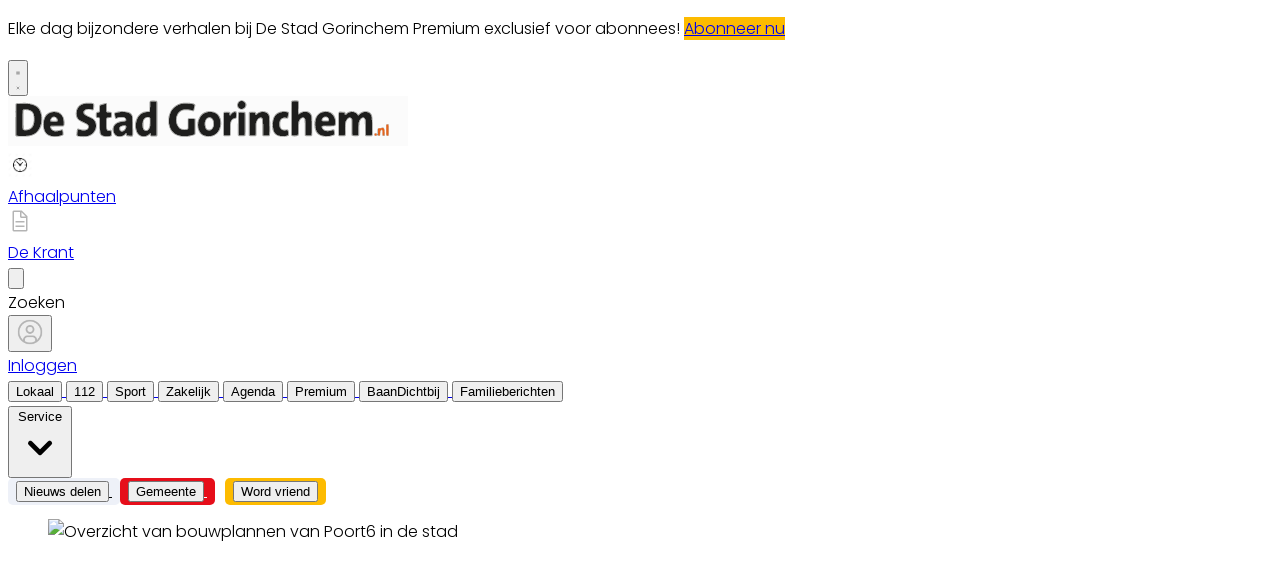

--- FILE ---
content_type: image/svg+xml
request_url: https://storage.pubble.nl/assets/logo/www/destadgorinchem/logo.svg?v=OgiM
body_size: 26313
content:
<svg id="svg" version="1.1" xmlns="http://www.w3.org/2000/svg" xmlns:xlink="http://www.w3.org/1999/xlink" width="400" height="49.81412639405204" viewBox="0, 0, 400,49.81412639405204"><g id="svgg"><path id="path0" d="M232.529 5.094 C 229.810 5.826,228.925 9.988,231.064 11.985 C 234.067 14.787,239.150 10.826,237.162 7.232 C 236.067 5.252,234.548 4.551,232.529 5.094 M284.145 5.442 C 283.889 5.752,283.629 38.146,283.879 38.705 C 284.130 39.265,284.578 39.339,287.064 39.226 C 288.392 39.165,289.578 39.055,289.698 38.981 C 289.868 38.876,289.940 37.592,290.023 33.215 C 290.098 29.246,290.203 27.214,290.380 26.333 C 291.278 21.855,295.612 19.594,297.131 22.812 C 297.386 23.352,297.420 24.230,297.450 31.000 C 297.468 35.171,297.517 38.715,297.559 38.875 C 297.655 39.241,303.107 39.326,303.467 38.967 C 303.794 38.640,303.744 22.734,303.409 20.671 C 302.600 15.682,296.293 14.046,291.769 17.650 C 291.089 18.192,290.536 18.303,290.200 17.967 C 290.052 17.818,290.000 16.189,290.000 11.667 C 290.000 7.144,289.948 5.515,289.800 5.367 C 289.459 5.025,284.436 5.092,284.145 5.442 M142.370 5.539 C 142.243 5.692,142.166 7.292,142.133 10.481 L 142.083 15.197 141.690 15.515 C 141.392 15.756,141.029 15.834,140.190 15.835 C 137.553 15.839,134.488 16.770,132.735 18.099 C 127.941 21.733,126.375 30.330,129.414 36.327 C 131.546 40.535,137.459 41.300,141.167 37.848 C 142.597 36.516,143.128 36.555,142.902 37.974 C 142.842 38.346,142.838 38.829,142.893 39.047 L 142.992 39.443 145.583 39.406 C 147.149 39.383,148.260 39.297,148.392 39.187 C 148.645 38.977,148.697 5.808,148.445 5.556 C 148.188 5.298,142.583 5.283,142.370 5.539 M78.201 7.530 C 74.430 7.781,71.325 9.461,69.860 12.044 C 68.237 14.906,68.169 19.432,69.711 22.000 C 70.633 23.536,71.533 24.127,76.083 26.187 C 80.305 28.098,81.178 29.202,80.483 31.750 C 79.932 33.770,76.508 34.850,73.500 33.951 C 72.090 33.530,70.619 33.151,70.254 33.115 C 69.778 33.069,69.575 33.836,69.338 36.578 C 69.051 39.893,69.070 39.904,75.250 39.912 L 79.250 39.917 80.667 39.420 C 86.620 37.334,89.735 30.592,87.055 25.597 C 86.361 24.304,85.033 22.876,84.000 22.314 C 83.679 22.139,83.304 21.931,83.167 21.850 C 83.029 21.770,82.504 21.533,82.000 21.324 C 77.748 19.561,76.240 18.585,75.626 17.196 C 74.826 15.388,76.240 13.558,78.820 13.065 C 80.108 12.818,83.403 13.091,84.184 13.509 C 84.741 13.807,85.109 13.031,85.234 11.297 C 85.295 10.446,85.385 9.450,85.434 9.083 C 85.626 7.649,83.452 7.182,78.201 7.530 M174.333 7.675 C 168.983 8.440,163.370 12.986,162.256 17.456 C 162.193 17.709,162.041 18.142,161.919 18.417 C 161.116 20.230,160.538 26.452,161.090 27.344 C 161.134 27.415,161.312 28.136,161.486 28.945 C 161.869 30.729,162.286 31.949,162.695 32.481 C 162.863 32.699,163.000 32.958,163.000 33.055 C 163.000 33.685,166.192 37.117,167.197 37.567 C 167.501 37.704,167.938 37.920,168.167 38.048 C 169.214 38.633,170.149 39.009,170.917 39.155 C 171.375 39.241,172.200 39.433,172.750 39.581 C 174.278 39.992,178.590 39.962,180.750 39.524 C 181.667 39.339,182.754 39.136,183.167 39.074 C 183.579 39.012,184.115 38.859,184.358 38.735 C 184.600 38.611,185.109 38.460,185.488 38.399 C 186.876 38.177,186.834 38.433,186.830 30.353 C 186.825 21.785,186.977 22.370,184.817 22.621 C 183.922 22.725,182.975 22.727,182.194 22.626 C 181.036 22.476,180.951 22.488,180.562 22.854 L 180.151 23.239 180.180 27.887 L 180.209 32.534 179.684 33.059 L 179.159 33.583 176.621 33.579 C 173.628 33.574,172.575 33.216,171.068 31.690 C 169.959 30.569,168.500 27.970,168.500 27.117 C 168.500 26.984,168.377 26.584,168.226 26.229 C 167.850 25.344,167.833 21.972,168.201 21.250 C 168.341 20.975,168.505 20.477,168.565 20.143 C 168.683 19.493,169.618 17.500,169.806 17.500 C 169.868 17.500,170.011 17.291,170.124 17.035 C 170.669 15.806,172.579 14.357,174.479 13.732 C 176.686 13.006,182.524 13.365,184.343 14.338 C 185.138 14.764,185.662 14.356,185.672 13.303 C 185.675 12.999,185.825 12.338,186.005 11.833 C 186.487 10.485,186.614 8.971,186.273 8.630 C 185.435 7.792,177.791 7.180,174.333 7.675 M12.667 7.838 C 11.979 7.903,10.763 7.966,9.964 7.978 C 8.712 7.997,8.488 8.044,8.339 8.322 C 8.224 8.538,8.167 13.671,8.167 23.797 L 8.167 38.948 8.517 39.266 C 9.143 39.833,18.603 39.839,21.179 39.274 C 23.038 38.866,24.497 38.433,25.000 38.139 C 25.137 38.059,25.484 37.886,25.769 37.754 C 32.501 34.648,35.490 23.811,32.026 15.072 C 29.789 9.429,22.939 6.869,12.667 7.838 M97.167 7.863 C 96.777 8.026,96.058 8.239,93.583 8.919 C 91.885 9.387,91.839 9.477,91.938 12.145 C 92.072 15.768,91.743 16.492,89.958 16.498 C 88.692 16.501,88.500 16.807,88.500 18.822 C 88.500 21.225,88.562 21.333,89.954 21.336 C 91.946 21.340,91.909 21.228,91.949 27.417 C 92.013 37.206,92.245 38.185,94.770 39.367 C 97.102 40.458,103.498 40.039,103.197 38.814 C 103.168 38.696,103.102 37.808,103.050 36.841 C 102.931 34.606,102.826 34.461,101.431 34.589 C 98.732 34.837,98.266 33.819,98.201 27.532 C 98.137 21.398,98.167 21.333,101.082 21.333 C 102.877 21.333,102.988 21.231,103.037 19.530 C 103.129 16.316,103.069 16.235,100.699 16.400 L 99.149 16.508 98.658 16.017 L 98.167 15.526 98.167 12.024 C 98.167 8.798,98.047 7.650,97.712 7.677 C 97.641 7.683,97.396 7.767,97.167 7.863 M20.917 13.704 C 24.995 14.911,26.337 17.263,26.363 23.246 C 26.382 27.570,25.343 30.764,23.556 31.879 C 23.443 31.949,23.240 32.117,23.105 32.252 C 21.075 34.282,15.574 34.790,14.780 33.021 C 14.357 32.079,14.474 14.327,14.907 13.736 C 15.352 13.126,18.903 13.107,20.917 13.704 M43.500 16.238 C 38.853 17.467,36.045 21.285,35.748 26.780 C 35.550 30.438,36.068 33.438,37.266 35.583 C 37.757 36.462,39.558 38.333,39.913 38.333 C 40.028 38.333,40.306 38.479,40.532 38.656 C 40.758 38.834,41.162 39.028,41.430 39.088 C 41.698 39.147,42.404 39.358,43.000 39.555 C 44.800 40.152,49.419 40.086,52.000 39.427 C 54.535 38.780,54.834 38.571,54.830 37.447 C 54.822 35.268,54.267 33.405,53.753 33.831 C 52.940 34.506,48.691 35.287,46.919 35.088 C 45.412 34.918,42.833 33.138,42.833 32.266 C 42.833 32.180,42.727 31.991,42.597 31.846 C 42.166 31.365,42.104 30.448,42.473 29.992 L 42.804 29.583 49.097 29.547 C 53.523 29.521,55.425 29.455,55.506 29.324 C 56.227 28.157,55.504 22.012,54.466 20.474 C 54.301 20.231,54.167 19.941,54.167 19.830 C 54.167 19.474,51.947 17.417,51.083 16.973 C 48.976 15.888,45.936 15.594,43.500 16.238 M109.885 16.335 C 108.675 16.593,107.466 16.933,107.197 17.092 L 106.707 17.381 106.919 18.316 C 107.035 18.830,107.179 19.625,107.240 20.083 C 107.494 21.987,107.836 22.394,108.727 21.853 C 111.471 20.185,116.724 20.539,117.777 22.463 C 118.807 24.347,118.109 25.230,115.470 25.379 C 113.132 25.512,109.847 26.451,108.343 27.417 C 104.355 29.979,104.495 37.233,108.574 39.375 C 109.915 40.079,113.003 40.163,114.396 39.534 C 114.843 39.332,115.293 39.166,115.396 39.166 C 115.645 39.165,117.204 37.699,117.544 37.146 C 117.926 36.525,118.637 36.418,118.877 36.946 C 119.054 37.334,119.027 37.485,118.551 38.768 C 118.379 39.231,123.797 39.698,124.461 39.278 C 124.853 39.029,124.450 22.262,124.003 20.232 C 123.201 16.583,116.896 14.844,109.885 16.335 M198.333 16.323 C 190.165 18.710,187.162 31.047,193.229 37.292 C 193.785 37.865,194.326 38.333,194.431 38.333 C 194.536 38.333,194.801 38.472,195.019 38.641 C 196.317 39.646,201.353 40.206,203.500 39.584 C 204.004 39.438,204.717 39.235,205.083 39.132 C 205.450 39.029,205.787 38.893,205.833 38.828 C 205.879 38.764,206.230 38.553,206.612 38.359 C 212.926 35.158,214.498 23.600,209.330 18.375 C 207.026 16.046,202.298 15.164,198.333 16.323 M225.595 16.253 C 224.472 16.791,223.428 17.696,223.058 18.452 C 222.357 19.885,221.218 19.509,221.413 17.909 C 221.589 16.466,221.653 16.500,218.753 16.500 C 216.809 16.500,216.163 16.554,216.019 16.727 C 215.882 16.892,215.843 19.984,215.874 28.019 L 215.917 39.083 218.583 39.131 C 220.050 39.157,221.409 39.139,221.604 39.091 C 221.955 39.005,221.959 38.951,222.038 33.044 C 222.106 27.965,222.160 26.972,222.402 26.333 C 222.558 25.921,222.748 25.388,222.824 25.150 C 223.353 23.492,224.967 22.173,226.556 22.100 C 227.967 22.036,227.839 22.304,227.922 19.235 C 228.019 15.655,227.699 15.246,225.595 16.253 M252.250 16.234 C 250.726 16.737,249.905 17.220,249.060 18.108 C 247.971 19.252,247.336 19.117,247.242 17.723 C 247.161 16.518,247.119 16.500,244.316 16.500 C 241.886 16.500,241.838 16.507,241.749 16.875 C 241.699 17.081,241.679 22.162,241.704 28.167 L 241.750 39.083 244.500 39.125 C 246.012 39.147,247.349 39.102,247.471 39.024 C 247.647 38.910,247.688 37.777,247.674 33.386 C 247.658 28.472,247.691 27.742,247.984 26.486 C 249.064 21.852,253.230 19.570,254.720 22.796 C 255.073 23.560,255.086 23.810,255.167 31.333 L 255.250 39.083 258.083 39.125 C 259.642 39.147,261.011 39.105,261.126 39.031 C 261.602 38.724,261.389 21.768,260.882 19.667 C 260.143 16.596,256.064 14.974,252.250 16.234 M272.647 16.256 C 267.151 17.912,264.904 21.500,264.927 28.583 C 264.952 36.556,267.815 39.840,274.753 39.853 C 278.537 39.861,280.443 39.190,280.257 37.917 C 280.204 37.550,280.089 36.619,280.001 35.849 C 279.783 33.929,279.496 33.609,278.280 33.933 C 273.100 35.312,269.732 30.466,271.845 24.672 C 272.800 22.051,275.987 20.676,278.587 21.762 C 279.309 22.064,279.434 21.969,279.588 21.000 C 279.639 20.679,279.746 20.154,279.826 19.833 C 280.235 18.197,280.371 16.800,280.143 16.583 C 279.276 15.761,274.922 15.571,272.647 16.256 M314.294 16.262 C 309.634 17.665,307.251 21.669,307.260 28.083 C 307.272 36.176,310.771 39.852,318.439 39.827 C 322.222 39.815,326.136 38.780,326.184 37.780 C 326.271 35.997,325.670 33.567,325.183 33.730 C 320.977 35.140,318.633 35.289,316.454 34.287 C 314.429 33.355,313.017 30.751,314.002 29.764 C 314.122 29.644,316.191 29.555,320.171 29.500 L 326.160 29.417 326.591 28.985 C 327.322 28.254,327.302 23.639,326.561 21.863 C 324.380 16.642,319.871 14.583,314.294 16.262 M341.488 16.241 C 339.977 16.770,338.823 17.535,338.300 18.354 C 337.663 19.350,336.667 19.007,336.667 17.791 C 336.667 16.510,336.645 16.500,333.747 16.500 C 331.216 16.500,331.172 16.506,331.082 16.875 C 331.032 17.081,331.012 22.162,331.037 28.167 L 331.083 39.083 333.799 39.129 C 337.431 39.190,337.029 39.925,337.067 33.150 C 337.102 26.942,337.185 26.168,337.993 24.542 C 338.469 23.583,339.752 22.000,340.053 22.000 C 340.141 22.000,340.309 21.869,340.427 21.708 C 340.822 21.167,342.688 21.300,343.343 21.917 C 344.356 22.870,344.346 22.774,344.327 31.171 C 344.317 35.381,344.356 38.902,344.414 38.996 C 344.545 39.207,349.816 39.225,350.147 39.016 C 350.335 38.897,350.371 37.979,350.348 33.977 C 350.303 26.341,350.699 24.432,352.716 22.565 C 354.694 20.733,356.171 20.883,357.248 23.027 L 357.667 23.861 357.667 31.191 C 357.667 35.926,357.728 38.636,357.839 38.844 C 358.013 39.170,362.979 39.356,363.736 39.066 C 364.253 38.867,364.119 23.035,363.582 20.759 C 362.929 17.997,361.970 16.861,359.724 16.190 C 356.716 15.291,353.937 16.039,351.685 18.355 C 350.530 19.542,349.946 19.641,349.488 18.726 C 348.241 16.232,344.678 15.125,341.488 16.241 M230.743 16.708 C 230.699 16.823,230.683 21.904,230.707 28.000 L 230.750 39.083 233.462 39.129 C 235.066 39.156,236.302 39.106,236.488 39.006 C 236.922 38.774,237.004 17.535,236.573 16.878 C 236.278 16.428,230.910 16.271,230.743 16.708 M47.004 20.665 C 48.859 21.180,50.373 23.854,49.431 24.949 L 49.029 25.417 46.320 25.476 C 42.563 25.559,41.972 25.338,42.234 23.942 C 42.365 23.245,43.593 21.379,44.007 21.248 C 44.187 21.191,44.333 21.076,44.333 20.994 C 44.333 20.609,46.046 20.399,47.004 20.665 M318.947 20.677 C 320.558 21.286,321.539 23.703,320.591 24.726 L 320.183 25.167 317.466 25.166 C 314.142 25.165,313.666 24.993,313.667 23.794 C 313.670 21.609,316.692 19.825,318.947 20.677 M141.409 21.212 C 141.792 21.429,142.117 21.760,142.185 22.001 C 142.375 22.686,142.347 28.595,142.148 29.885 C 141.494 34.106,138.086 36.055,135.720 33.560 C 134.102 31.853,134.121 25.483,135.753 23.029 C 136.979 21.184,139.775 20.287,141.409 21.212 M203.083 21.500 C 203.834 21.785,205.138 23.266,205.328 24.048 C 205.421 24.434,205.576 24.975,205.671 25.250 C 207.051 29.246,204.556 34.228,201.175 34.228 C 198.619 34.228,197.264 32.664,196.820 29.205 C 196.138 23.886,199.260 20.046,203.083 21.500 M117.655 29.411 C 119.681 30.458,116.597 35.333,113.907 35.333 C 111.852 35.333,110.521 32.666,111.703 30.917 C 112.594 29.600,116.237 28.677,117.655 29.411 " stroke="none" fill="#1e1e1d" fill-rule="evenodd"></path><path id="path1" d="M0.000 24.833 L 0.000 49.667 200.000 49.667 L 400.000 49.667 400.000 24.833 L 400.000 0.000 200.000 0.000 L 0.000 0.000 0.000 24.833 M236.186 4.959 C 239.155 7.022,239.105 11.477,236.097 12.855 C 235.906 12.943,235.563 13.122,235.333 13.255 C 234.700 13.620,232.327 13.586,231.814 13.204 C 231.596 13.041,231.207 12.802,230.951 12.672 C 228.821 11.592,228.401 8.005,230.156 5.877 C 231.523 4.219,234.474 3.770,236.186 4.959 M289.980 4.518 C 290.992 4.871,291.015 5.037,290.891 11.218 C 290.771 17.263,290.782 17.347,291.646 16.708 C 294.225 14.802,298.970 14.486,301.457 16.056 C 302.238 16.549,303.500 18.044,303.500 18.476 C 303.500 18.629,303.669 19.054,303.875 19.419 C 304.250 20.083,304.250 20.085,304.301 29.550 L 304.351 39.016 303.825 39.508 L 303.298 40.000 300.524 39.999 C 297.657 39.999,296.694 39.782,296.654 39.127 C 296.647 39.012,296.648 35.729,296.656 31.833 C 296.671 25.119,296.547 22.655,296.189 22.535 C 296.102 22.506,295.862 22.336,295.657 22.158 C 294.793 21.409,293.301 22.175,292.115 23.977 C 291.213 25.349,291.008 26.945,291.004 32.635 C 290.999 38.713,290.948 39.021,289.853 39.568 C 287.881 40.555,283.536 40.202,283.082 39.019 C 282.900 38.546,282.996 5.652,283.180 5.308 C 283.671 4.391,288.130 3.873,289.980 4.518 M148.613 4.805 C 149.565 5.314,149.500 4.037,149.500 22.332 L 149.500 39.141 149.069 39.654 L 148.637 40.167 145.747 40.167 C 142.584 40.167,142.598 40.171,142.058 39.109 C 141.911 38.820,141.765 38.554,141.733 38.518 C 141.702 38.483,141.392 38.670,141.046 38.935 C 140.172 39.604,138.667 40.332,138.158 40.333 C 137.925 40.333,137.646 40.421,137.539 40.527 C 137.215 40.852,134.809 40.915,134.151 40.616 C 133.839 40.474,133.324 40.306,133.007 40.241 C 132.689 40.177,132.239 39.996,132.007 39.838 C 131.774 39.681,131.279 39.353,130.908 39.109 C 129.402 38.122,128.182 36.220,127.756 34.193 C 127.626 33.579,127.429 32.852,127.318 32.579 C 126.892 31.539,127.046 26.626,127.558 24.917 C 128.803 20.761,130.952 17.873,133.829 16.489 C 134.427 16.201,135.062 15.888,135.239 15.795 C 135.682 15.562,138.517 15.174,139.807 15.170 C 141.517 15.165,141.488 15.250,141.494 10.233 C 141.501 5.579,141.580 5.094,142.397 4.741 C 143.052 4.458,148.061 4.509,148.613 4.805 M85.167 7.057 C 86.309 7.605,86.399 7.925,86.177 10.638 C 85.865 14.452,85.404 14.952,83.114 13.958 C 79.524 12.400,75.083 14.698,76.667 17.295 C 77.187 18.148,80.539 20.224,81.974 20.582 C 82.218 20.643,82.529 20.790,82.667 20.910 C 82.804 21.029,83.104 21.182,83.333 21.249 C 85.046 21.750,87.120 23.824,88.107 26.023 C 88.769 27.496,88.826 31.702,88.203 33.083 C 86.808 36.178,85.199 38.024,82.958 39.104 C 82.477 39.336,81.858 39.644,81.583 39.788 C 81.308 39.931,80.558 40.144,79.917 40.260 C 79.275 40.376,78.450 40.551,78.083 40.648 C 77.205 40.882,73.784 40.882,72.648 40.650 C 72.154 40.549,71.158 40.375,70.435 40.263 C 68.613 39.983,68.169 39.517,68.348 38.072 C 68.415 37.528,68.566 36.119,68.684 34.941 C 68.972 32.056,69.417 31.810,72.401 32.884 C 73.962 33.446,77.626 33.425,78.583 32.849 C 79.805 32.114,80.001 31.807,79.993 30.632 C 79.983 29.079,79.448 28.580,76.352 27.235 C 69.600 24.301,67.755 22.190,67.771 17.417 C 67.787 12.215,70.509 8.545,75.409 7.118 C 77.701 6.450,83.824 6.412,85.167 7.057 M184.583 7.147 C 187.041 7.668,187.935 8.847,187.102 10.467 C 186.974 10.714,186.788 11.442,186.689 12.083 C 186.589 12.725,186.374 13.662,186.210 14.167 L 185.914 15.083 184.915 15.082 C 184.280 15.081,183.614 14.953,183.083 14.731 C 182.507 14.489,181.515 14.315,179.871 14.167 C 175.679 13.790,173.727 14.303,171.624 16.335 C 170.532 17.390,170.220 17.885,169.301 20.010 C 168.683 21.439,168.629 26.326,169.221 27.229 C 169.360 27.441,169.561 27.942,169.669 28.343 C 169.777 28.744,170.008 29.253,170.183 29.475 C 170.357 29.697,170.500 29.965,170.500 30.071 C 170.500 30.293,171.655 31.410,172.466 31.973 C 173.893 32.964,178.023 33.236,179.268 32.420 L 179.652 32.168 179.701 27.342 C 179.737 23.807,179.805 22.462,179.955 22.312 C 180.453 21.814,187.035 22.027,187.369 22.552 C 187.520 22.790,187.541 37.415,187.390 37.976 C 187.263 38.451,185.608 39.249,184.386 39.425 C 183.944 39.489,183.321 39.650,183.000 39.784 C 180.835 40.686,172.502 40.692,170.742 39.792 C 170.472 39.653,169.987 39.485,169.667 39.417 C 169.346 39.350,168.896 39.193,168.667 39.069 C 168.438 38.945,167.987 38.728,167.667 38.586 C 165.987 37.844,164.172 36.308,163.230 34.831 C 162.966 34.417,162.655 33.929,162.538 33.747 C 162.422 33.565,162.214 33.154,162.077 32.833 C 161.940 32.512,161.718 32.025,161.584 31.750 C 161.450 31.475,161.261 30.875,161.164 30.417 C 161.067 29.958,160.859 29.246,160.702 28.833 C 160.271 27.701,160.277 20.449,160.709 19.789 C 160.870 19.544,161.084 18.947,161.184 18.463 C 161.284 17.979,161.472 17.417,161.600 17.214 C 161.728 17.011,161.833 16.755,161.833 16.644 C 161.833 16.380,162.800 14.388,163.237 13.750 C 165.351 10.667,169.181 8.046,172.978 7.083 C 175.163 6.528,181.835 6.565,184.583 7.147 M21.628 7.171 C 27.380 8.084,31.558 10.978,32.833 14.930 C 32.949 15.289,33.101 15.658,33.170 15.750 C 33.240 15.842,33.386 16.367,33.495 16.917 C 33.604 17.467,33.803 18.292,33.938 18.750 C 34.257 19.838,34.432 25.080,34.190 26.333 C 33.937 27.649,33.370 29.663,33.081 30.275 C 32.945 30.564,32.833 30.864,32.833 30.942 C 32.830 31.935,28.830 37.167,28.073 37.167 C 27.999 37.167,27.783 37.308,27.594 37.482 C 27.162 37.877,25.365 38.833,25.054 38.833 C 24.926 38.833,24.655 38.940,24.452 39.071 C 24.249 39.202,23.708 39.383,23.250 39.475 C 22.792 39.566,22.117 39.755,21.750 39.896 C 21.194 40.110,20.026 40.153,14.696 40.159 L 8.308 40.167 7.818 39.677 L 7.328 39.187 7.372 23.579 L 7.417 7.971 7.884 7.569 C 8.301 7.211,8.520 7.165,9.884 7.147 C 10.727 7.136,11.904 7.073,12.500 7.006 C 14.885 6.738,19.419 6.820,21.628 7.171 M98.571 7.095 C 98.715 7.239,98.849 7.371,98.867 7.387 C 98.886 7.403,98.942 9.217,98.992 11.417 L 99.083 15.417 100.917 15.500 C 103.743 15.628,104.072 16.016,103.975 19.100 C 103.896 21.592,103.797 21.706,101.622 21.847 C 100.684 21.908,99.872 22.057,99.542 22.228 L 99.000 22.509 99.017 27.379 C 99.026 30.058,99.082 32.416,99.142 32.619 C 99.400 33.500,101.200 34.177,101.975 33.685 C 103.075 32.988,103.990 34.160,103.978 36.250 C 103.972 37.167,104.021 38.196,104.085 38.537 C 104.260 39.466,103.580 40.096,102.237 40.246 C 101.694 40.307,101.031 40.428,100.762 40.514 C 99.947 40.775,98.128 40.866,97.333 40.687 C 96.921 40.593,96.093 40.415,95.495 40.291 C 93.793 39.939,92.502 38.933,91.807 37.417 C 91.432 36.600,91.423 36.438,91.337 29.532 L 91.250 22.481 90.833 22.165 C 90.573 21.967,90.162 21.854,89.738 21.862 C 88.115 21.892,87.667 21.268,87.667 18.978 C 87.667 16.585,88.302 15.682,90.089 15.534 C 91.311 15.433,91.363 15.286,91.314 12.089 C 91.258 8.389,91.043 8.609,95.910 7.392 C 96.457 7.255,97.019 7.076,97.160 6.994 C 97.565 6.757,98.285 6.809,98.571 7.095 M15.668 14.330 C 15.300 15.018,15.526 32.819,15.907 33.097 C 17.131 33.991,21.418 32.888,23.085 31.250 C 25.900 28.483,26.782 20.636,24.634 17.474 C 24.469 17.231,24.333 16.961,24.333 16.874 C 24.333 16.581,22.721 15.253,21.816 14.801 C 20.213 14.000,16.017 13.678,15.668 14.330 M228.458 15.590 C 228.896 16.090,228.886 15.993,228.845 19.333 C 228.807 22.422,228.679 22.667,227.113 22.667 C 225.948 22.667,224.000 23.768,224.000 24.426 C 224.000 24.524,223.851 24.764,223.669 24.960 C 222.970 25.710,222.608 28.984,222.635 34.308 L 222.659 39.033 222.176 39.516 L 221.692 40.000 218.861 40.000 L 216.030 40.000 215.598 39.487 L 215.167 38.974 215.168 28.112 C 215.169 14.438,214.877 15.614,218.286 15.525 C 221.586 15.439,222.330 15.687,222.336 16.875 C 222.339 17.510,222.637 18.055,222.782 17.692 C 223.568 15.729,227.354 14.327,228.458 15.590 M278.997 15.324 C 281.398 15.806,281.432 15.891,280.748 19.630 C 280.197 22.644,280.186 22.654,277.750 22.339 C 273.891 21.839,272.250 23.478,272.250 27.833 C 272.250 32.358,273.946 33.873,278.227 33.171 C 280.236 32.842,280.547 33.234,280.959 36.613 C 281.320 39.566,281.051 39.846,277.417 40.303 C 269.621 41.283,264.979 38.225,264.181 31.583 C 263.298 24.229,265.847 18.013,270.500 16.175 C 270.821 16.048,271.165 15.882,271.265 15.807 C 271.417 15.693,272.565 15.438,275.167 14.942 C 275.784 14.824,277.217 14.967,278.997 15.324 M204.917 15.330 C 208.049 15.949,210.304 17.574,211.561 20.117 C 211.824 20.649,212.144 21.299,212.273 21.562 C 213.509 24.083,213.538 29.779,212.329 32.417 C 212.161 32.783,211.973 33.287,211.912 33.535 C 211.851 33.783,211.695 34.074,211.567 34.180 C 211.438 34.287,211.333 34.451,211.333 34.545 C 211.333 35.292,208.078 38.667,207.357 38.667 C 207.277 38.667,207.027 38.812,206.801 38.990 C 206.575 39.167,206.171 39.365,205.904 39.429 C 205.636 39.493,205.294 39.651,205.145 39.780 C 204.353 40.466,197.370 40.544,196.082 39.881 C 195.716 39.692,194.978 39.323,194.441 39.061 C 191.575 37.659,189.821 34.560,189.474 30.290 C 189.018 24.657,190.585 20.591,194.508 17.233 C 196.615 15.430,201.189 14.594,204.917 15.330 M257.215 15.319 C 257.929 15.488,258.647 15.748,258.811 15.897 C 258.975 16.045,259.191 16.167,259.291 16.167 C 259.639 16.167,260.881 17.760,261.370 18.833 C 262.038 20.300,262.153 22.131,262.160 31.469 C 262.168 40.748,262.525 40.000,258.094 40.000 L 255.339 40.000 254.794 39.514 L 254.250 39.028 254.167 31.139 C 254.076 22.594,254.092 22.728,253.140 22.236 C 251.882 21.585,249.782 23.072,249.187 25.035 C 249.095 25.336,248.906 25.883,248.767 26.250 C 248.559 26.800,248.513 27.977,248.507 32.975 L 248.500 39.033 248.027 39.475 L 247.554 39.917 244.618 39.911 C 241.755 39.905,241.670 39.895,241.257 39.507 L 240.833 39.109 240.833 27.814 L 240.833 16.519 241.236 16.051 L 241.638 15.583 244.398 15.583 C 247.493 15.583,247.740 15.671,247.982 16.854 C 248.133 17.590,248.490 17.632,249.173 16.994 C 250.943 15.341,254.331 14.635,257.215 15.319 M320.622 15.332 C 323.442 15.948,325.187 17.349,326.799 20.294 C 327.657 21.861,328.250 25.921,327.931 28.049 C 327.639 29.995,326.867 30.203,320.083 30.165 C 314.370 30.133,314.880 30.101,314.666 30.501 C 313.416 32.836,318.791 34.864,322.917 33.614 C 323.467 33.447,324.235 33.214,324.624 33.095 C 326.118 32.640,326.349 32.874,326.834 35.335 C 327.386 38.140,327.141 38.944,325.613 39.342 C 325.230 39.441,324.392 39.686,323.750 39.886 C 321.949 40.448,314.778 40.440,313.703 39.875 C 313.311 39.669,312.861 39.499,312.703 39.498 C 312.546 39.496,312.229 39.386,312.000 39.252 C 311.771 39.119,311.394 38.913,311.162 38.796 C 308.024 37.210,306.333 33.429,306.333 27.999 C 306.333 18.892,312.378 13.533,320.622 15.332 M346.021 15.272 C 347.529 15.605,348.347 16.112,349.404 17.368 C 350.390 18.539,350.301 18.536,351.413 17.442 C 355.008 13.904,361.995 14.414,363.613 18.333 C 363.746 18.654,363.954 19.142,364.076 19.417 C 364.558 20.502,364.836 29.338,364.676 38.471 C 364.670 38.853,364.515 39.177,364.179 39.513 L 363.692 40.000 360.849 40.000 L 358.005 40.000 357.461 39.514 L 356.917 39.027 356.886 31.529 C 356.851 23.065,356.835 22.933,355.813 22.256 L 355.126 21.802 354.359 22.193 C 353.425 22.669,352.836 23.303,352.246 24.468 C 351.393 26.152,351.337 26.651,351.335 32.604 C 351.333 39.022,351.329 39.057,350.518 39.584 C 349.034 40.550,343.550 39.996,343.483 38.873 C 343.473 38.714,343.478 35.396,343.494 31.500 C 343.528 23.174,343.493 22.872,342.432 22.250 L 341.725 21.836 340.987 22.191 C 338.314 23.478,337.652 25.868,337.702 34.064 L 337.733 39.210 337.274 39.605 C 336.831 39.986,336.718 40.000,334.040 40.000 L 331.266 40.000 330.716 39.467 L 330.167 38.935 330.167 28.045 C 330.167 14.263,329.806 15.439,334.003 15.527 L 336.696 15.583 337.098 16.051 C 337.319 16.308,337.500 16.724,337.500 16.976 C 337.500 17.792,337.809 17.861,338.424 17.181 C 339.979 15.460,343.205 14.649,346.021 15.272 M48.718 15.351 C 51.020 15.706,54.500 18.050,54.500 19.247 C 54.500 19.358,54.649 19.583,54.830 19.747 C 55.012 19.911,55.207 20.295,55.264 20.600 C 55.321 20.905,55.471 21.240,55.596 21.344 C 55.722 21.448,55.868 21.807,55.922 22.142 C 55.975 22.476,56.174 23.387,56.364 24.167 C 56.933 26.505,56.631 29.229,55.712 30.047 C 55.407 30.319,54.866 30.347,49.314 30.380 L 43.250 30.417 43.200 31.009 C 43.162 31.464,43.268 31.748,43.659 32.240 C 43.938 32.591,44.167 32.944,44.167 33.023 C 44.167 33.102,44.268 33.167,44.391 33.167 C 44.514 33.167,44.751 33.317,44.917 33.501 C 45.795 34.471,49.908 34.418,52.737 33.401 C 54.759 32.674,55.047 32.908,55.330 35.500 C 55.425 36.371,55.548 37.370,55.604 37.720 C 55.731 38.516,55.106 39.269,54.179 39.437 C 53.851 39.496,53.358 39.660,53.083 39.801 C 52.808 39.943,51.946 40.156,51.167 40.275 C 50.387 40.394,49.413 40.565,49.000 40.655 C 47.896 40.896,46.033 40.867,44.980 40.593 C 44.472 40.461,43.650 40.301,43.153 40.238 C 42.657 40.175,41.950 39.992,41.583 39.832 C 41.217 39.671,40.743 39.487,40.531 39.422 C 39.086 38.981,36.562 36.409,36.226 35.036 C 36.165 34.787,35.977 34.322,35.808 34.002 C 35.638 33.683,35.500 33.193,35.500 32.914 C 35.500 32.634,35.388 31.996,35.251 31.495 C 34.892 30.186,34.754 27.442,34.991 26.333 C 35.099 25.829,35.292 24.825,35.421 24.103 C 35.550 23.380,35.763 22.668,35.895 22.519 C 36.028 22.371,36.218 21.940,36.319 21.561 C 36.420 21.182,36.614 20.779,36.751 20.666 C 36.888 20.552,37.000 20.371,37.000 20.263 C 37.000 19.930,38.406 18.118,39.181 17.452 C 41.353 15.587,45.013 14.781,48.718 15.351 M118.917 15.406 C 119.650 15.538,120.565 15.800,120.950 15.989 C 121.335 16.179,121.731 16.333,121.828 16.333 C 122.382 16.333,124.105 18.454,124.537 19.668 L 124.982 20.917 125.097 30.120 C 125.202 38.614,125.189 39.357,124.928 39.756 L 124.645 40.187 121.662 40.135 C 118.263 40.076,118.187 40.048,118.044 38.775 L 117.958 38.016 117.047 38.758 C 116.546 39.166,116.055 39.500,115.956 39.500 C 115.857 39.500,115.639 39.624,115.471 39.776 C 115.303 39.928,114.697 40.149,114.125 40.266 C 113.552 40.384,112.749 40.563,112.340 40.665 C 111.620 40.845,110.424 40.759,110.083 40.504 C 109.992 40.435,109.588 40.329,109.186 40.267 C 106.161 39.805,103.477 34.149,104.868 31.167 C 105.018 30.846,105.192 30.396,105.256 30.167 C 106.064 27.248,111.054 24.508,115.580 24.498 C 117.521 24.493,118.016 23.564,116.821 22.167 L 116.323 21.583 113.536 21.596 C 110.555 21.610,110.745 21.569,108.400 22.695 C 107.492 23.131,106.840 22.513,106.836 21.215 C 106.834 20.828,106.694 20.153,106.523 19.715 C 105.832 17.939,105.935 16.686,106.799 16.369 C 108.487 15.748,109.040 15.597,110.316 15.412 C 112.358 15.115,117.274 15.112,118.917 15.406 M236.998 15.915 C 237.200 16.097,237.439 16.386,237.530 16.557 C 237.764 16.994,237.733 38.731,237.498 39.170 C 237.140 39.839,236.560 39.959,233.605 39.976 L 230.793 39.992 230.293 39.457 L 229.794 38.922 229.868 27.809 C 229.950 15.694,229.919 16.069,230.885 15.661 C 231.645 15.340,236.590 15.545,236.998 15.915 M316.168 21.437 C 314.819 22.178,313.970 24.029,314.875 24.253 C 315.081 24.304,316.375 24.324,317.750 24.298 L 320.250 24.250 320.206 23.425 C 320.108 21.576,317.895 20.486,316.168 21.437 M44.844 21.485 C 44.437 21.650,44.062 21.890,44.011 22.017 C 43.959 22.145,43.783 22.447,43.619 22.688 C 42.537 24.281,42.826 24.500,46.013 24.500 C 49.255 24.500,49.289 24.479,48.486 22.915 C 47.688 21.359,46.401 20.854,44.844 21.485 M138.710 21.649 C 137.694 21.826,136.688 22.784,135.889 24.333 L 135.417 25.250 135.437 28.748 L 135.457 32.245 136.344 33.039 C 138.303 34.794,140.269 33.717,141.280 30.333 C 141.793 28.619,141.863 22.396,141.374 21.954 C 141.021 21.634,139.679 21.481,138.710 21.649 M200.092 22.240 C 198.987 22.667,198.273 23.547,197.850 25.000 C 197.730 25.412,197.558 25.841,197.467 25.953 C 197.184 26.300,197.253 29.194,197.557 29.783 C 197.704 30.066,197.876 30.624,197.939 31.021 C 198.024 31.552,198.244 31.944,198.766 32.497 L 199.478 33.250 201.128 33.250 C 204.277 33.250,205.613 30.680,205.034 25.737 C 204.689 22.787,202.565 21.284,200.092 22.240 M380.655 28.250 C 380.998 28.593,381.145 38.501,380.817 39.115 C 380.398 39.896,378.913 39.900,378.209 39.121 C 377.749 38.612,377.764 28.870,378.226 28.360 C 378.743 27.789,380.130 27.726,380.655 28.250 M114.833 29.975 C 112.653 30.543,112.059 31.156,112.206 32.687 C 112.516 35.907,117.265 34.265,117.382 30.897 L 117.417 29.917 116.333 29.891 C 115.737 29.877,115.063 29.915,114.833 29.975 M375.712 31.701 C 376.629 32.350,376.786 32.963,376.855 36.159 L 376.917 39.069 376.350 39.451 C 375.623 39.942,375.310 39.933,374.679 39.402 L 374.167 38.970 374.167 36.689 C 374.167 34.901,374.111 34.328,373.909 34.040 L 373.652 33.672 373.166 34.225 C 372.564 34.911,372.343 35.835,372.337 37.689 C 372.332 39.692,371.575 40.185,369.922 39.262 C 369.213 38.866,369.191 38.864,368.912 39.172 C 367.711 40.499,365.614 39.324,366.197 37.652 C 366.571 36.578,369.000 36.539,369.000 37.607 C 369.000 37.994,369.392 37.779,369.521 37.321 C 369.583 37.099,369.594 36.346,369.545 35.648 C 369.302 32.183,369.856 31.385,372.250 31.750 C 372.747 31.825,373.086 31.763,373.583 31.505 C 374.338 31.114,374.962 31.171,375.712 31.701 " stroke="none" fill="#fbfbfb" fill-rule="evenodd"></path><path id="path2" d="M231.441 4.816 C 228.486 6.579,228.193 11.274,230.951 12.672 C 231.207 12.802,231.596 13.041,231.814 13.204 C 232.327 13.586,234.700 13.620,235.333 13.255 C 235.563 13.122,235.906 12.943,236.097 12.855 C 237.262 12.321,238.500 10.320,238.500 8.970 C 238.500 5.593,234.291 3.116,231.441 4.816 M283.886 4.658 C 283.594 4.836,283.276 5.129,283.180 5.308 C 282.996 5.652,282.900 38.546,283.082 39.019 C 283.536 40.202,287.881 40.555,289.853 39.568 C 290.948 39.021,290.999 38.713,291.004 32.635 C 291.008 26.945,291.213 25.349,292.115 23.977 C 293.301 22.175,294.793 21.409,295.657 22.158 C 295.862 22.336,296.102 22.506,296.189 22.535 C 296.547 22.655,296.671 25.119,296.656 31.833 C 296.648 35.729,296.647 39.012,296.654 39.127 C 296.694 39.782,297.657 39.999,300.524 39.999 L 303.298 40.000 303.825 39.508 L 304.351 39.016 304.301 29.550 C 304.250 20.085,304.250 20.083,303.875 19.419 C 303.669 19.054,303.500 18.629,303.500 18.476 C 303.500 18.044,302.238 16.549,301.457 16.056 C 298.970 14.486,294.225 14.802,291.646 16.708 C 290.782 17.347,290.771 17.263,290.891 11.218 C 291.015 5.037,290.992 4.871,289.980 4.518 C 289.001 4.177,284.506 4.280,283.886 4.658 M142.397 4.741 C 141.580 5.094,141.501 5.579,141.494 10.233 C 141.488 15.250,141.517 15.165,139.807 15.170 C 138.517 15.174,135.682 15.562,135.239 15.795 C 135.062 15.888,134.427 16.201,133.829 16.489 C 130.952 17.873,128.803 20.761,127.558 24.917 C 127.046 26.626,126.892 31.539,127.318 32.579 C 127.429 32.852,127.626 33.579,127.756 34.193 C 128.182 36.220,129.402 38.122,130.908 39.109 C 131.279 39.353,131.774 39.681,132.007 39.838 C 132.239 39.996,132.689 40.177,133.007 40.241 C 133.324 40.306,133.839 40.474,134.151 40.616 C 134.809 40.915,137.215 40.852,137.539 40.527 C 137.646 40.421,137.925 40.333,138.158 40.333 C 138.667 40.332,140.172 39.604,141.046 38.935 C 141.392 38.670,141.702 38.483,141.733 38.518 C 141.765 38.554,141.911 38.820,142.058 39.109 C 142.598 40.171,142.584 40.167,145.747 40.167 L 148.637 40.167 149.069 39.654 L 149.500 39.141 149.500 22.332 C 149.500 4.037,149.565 5.314,148.613 4.805 C 148.061 4.509,143.052 4.458,142.397 4.741 M235.470 4.985 C 238.021 6.286,238.755 9.550,236.957 11.593 C 234.263 14.653,229.502 12.997,229.502 9.000 C 229.502 5.750,232.723 3.583,235.470 4.985 M290.144 5.182 L 290.518 5.530 290.401 11.311 C 290.292 16.653,290.305 17.115,290.570 17.380 C 290.954 17.764,291.005 17.753,291.851 17.109 C 294.546 15.055,299.364 14.895,301.750 16.779 C 303.813 18.409,304.000 19.531,304.000 30.272 L 304.000 38.981 303.630 39.241 C 303.050 39.646,297.846 39.620,297.356 39.208 C 297.014 38.921,297.008 38.793,296.962 31.000 C 296.914 22.582,296.920 22.647,296.101 21.978 C 294.785 20.903,292.535 22.083,291.417 24.435 C 290.698 25.947,290.635 26.535,290.524 32.704 C 290.392 40.045,290.742 39.335,287.149 39.549 C 284.446 39.710,284.000 39.631,283.601 38.918 C 283.225 38.246,283.515 5.610,283.901 5.184 C 284.387 4.647,289.568 4.645,290.144 5.182 M148.422 5.241 L 149.000 5.483 149.000 21.468 C 149.000 30.260,149.043 37.783,149.095 38.185 C 149.177 38.817,149.130 38.979,148.755 39.375 L 148.320 39.833 145.597 39.833 L 142.874 39.833 142.677 39.359 C 142.569 39.098,142.526 38.703,142.582 38.480 C 142.854 37.396,142.488 37.303,141.417 38.185 C 136.523 42.215,130.161 40.471,128.280 34.583 C 125.775 26.739,129.094 18.399,135.615 16.156 C 136.395 15.887,139.489 15.421,139.919 15.507 C 141.708 15.864,141.833 15.543,141.833 10.604 C 141.833 5.890,141.887 5.370,142.399 5.163 C 143.028 4.909,147.774 4.971,148.422 5.241 M78.250 6.677 C 71.829 7.057,67.791 11.196,67.771 17.417 C 67.755 22.190,69.600 24.301,76.352 27.235 C 79.448 28.580,79.983 29.079,79.993 30.632 C 80.001 31.807,79.805 32.114,78.583 32.849 C 77.626 33.425,73.962 33.446,72.401 32.884 C 69.417 31.810,68.972 32.056,68.684 34.941 C 68.566 36.119,68.415 37.528,68.348 38.072 C 68.169 39.517,68.613 39.983,70.435 40.263 C 71.158 40.375,72.154 40.549,72.648 40.650 C 73.784 40.882,77.205 40.882,78.083 40.648 C 78.450 40.551,79.275 40.376,79.917 40.260 C 80.558 40.144,81.308 39.931,81.583 39.788 C 81.858 39.644,82.477 39.336,82.958 39.104 C 85.199 38.024,86.808 36.178,88.203 33.083 C 88.826 31.702,88.769 27.496,88.107 26.023 C 87.120 23.824,85.046 21.750,83.333 21.249 C 83.104 21.182,82.804 21.029,82.667 20.910 C 82.529 20.790,82.218 20.643,81.974 20.582 C 80.539 20.224,77.187 18.148,76.667 17.295 C 75.083 14.698,79.524 12.400,83.114 13.958 C 84.577 14.593,85.504 14.422,85.815 13.460 C 86.156 12.405,86.389 8.412,86.140 7.888 C 85.613 6.776,83.099 6.390,78.250 6.677 M172.978 7.083 C 169.181 8.046,165.351 10.667,163.237 13.750 C 162.800 14.388,161.833 16.380,161.833 16.644 C 161.833 16.755,161.728 17.011,161.600 17.214 C 161.472 17.417,161.284 17.979,161.184 18.463 C 161.084 18.947,160.870 19.544,160.709 19.789 C 160.277 20.449,160.271 27.701,160.702 28.833 C 160.859 29.246,161.067 29.958,161.164 30.417 C 161.261 30.875,161.450 31.475,161.584 31.750 C 161.718 32.025,161.940 32.512,162.077 32.833 C 162.214 33.154,162.422 33.565,162.538 33.747 C 162.655 33.929,162.966 34.417,163.230 34.831 C 164.172 36.308,165.987 37.844,167.667 38.586 C 167.987 38.728,168.438 38.945,168.667 39.069 C 168.896 39.193,169.346 39.350,169.667 39.417 C 169.987 39.485,170.472 39.653,170.742 39.792 C 172.502 40.692,180.835 40.686,183.000 39.784 C 183.321 39.650,183.944 39.489,184.386 39.425 C 185.608 39.249,187.263 38.451,187.390 37.976 C 187.541 37.415,187.520 22.790,187.369 22.552 C 187.035 22.027,180.453 21.814,179.955 22.312 C 179.805 22.462,179.737 23.807,179.701 27.342 L 179.652 32.168 179.268 32.420 C 178.023 33.236,173.893 32.964,172.466 31.973 C 171.655 31.410,170.500 30.293,170.500 30.071 C 170.500 29.965,170.357 29.697,170.183 29.475 C 170.008 29.253,169.777 28.744,169.669 28.343 C 169.561 27.942,169.360 27.441,169.221 27.229 C 168.629 26.326,168.683 21.439,169.301 20.010 C 170.220 17.885,170.532 17.390,171.624 16.335 C 173.727 14.303,175.679 13.790,179.871 14.167 C 181.515 14.315,182.507 14.489,183.083 14.731 C 183.614 14.953,184.280 15.081,184.915 15.082 L 185.914 15.083 186.210 14.167 C 186.374 13.662,186.589 12.725,186.689 12.083 C 186.788 11.442,186.974 10.714,187.102 10.467 C 187.935 8.847,187.041 7.668,184.583 7.147 C 181.835 6.565,175.163 6.528,172.978 7.083 M12.500 7.006 C 11.904 7.073,10.727 7.136,9.884 7.147 C 8.520 7.165,8.301 7.211,7.884 7.569 L 7.417 7.971 7.372 23.579 L 7.328 39.187 7.818 39.677 L 8.308 40.167 14.696 40.159 C 20.026 40.153,21.194 40.110,21.750 39.896 C 22.117 39.755,22.792 39.566,23.250 39.475 C 23.708 39.383,24.249 39.202,24.452 39.071 C 24.655 38.940,24.926 38.833,25.054 38.833 C 25.365 38.833,27.162 37.877,27.594 37.482 C 27.783 37.308,27.999 37.167,28.073 37.167 C 28.830 37.167,32.830 31.935,32.833 30.942 C 32.833 30.864,32.945 30.564,33.081 30.275 C 33.370 29.663,33.937 27.649,34.190 26.333 C 34.432 25.080,34.257 19.838,33.938 18.750 C 33.803 18.292,33.604 17.467,33.495 16.917 C 33.386 16.367,33.240 15.842,33.170 15.750 C 33.101 15.658,32.949 15.289,32.833 14.930 C 30.936 9.047,22.744 5.854,12.500 7.006 M97.160 6.994 C 97.019 7.076,96.457 7.255,95.910 7.392 C 91.043 8.609,91.258 8.389,91.314 12.089 C 91.363 15.286,91.311 15.433,90.089 15.534 C 88.302 15.682,87.667 16.585,87.667 18.978 C 87.667 21.268,88.115 21.892,89.738 21.862 C 90.162 21.854,90.573 21.967,90.833 22.165 L 91.250 22.481 91.337 29.532 C 91.423 36.438,91.432 36.600,91.807 37.417 C 92.502 38.933,93.793 39.939,95.495 40.291 C 96.093 40.415,96.921 40.593,97.333 40.687 C 98.128 40.866,99.947 40.775,100.762 40.514 C 101.031 40.428,101.694 40.307,102.237 40.246 C 103.580 40.096,104.260 39.466,104.085 38.537 C 104.021 38.196,103.972 37.167,103.978 36.250 C 103.990 34.160,103.075 32.988,101.975 33.685 C 101.200 34.177,99.400 33.500,99.142 32.619 C 99.082 32.416,99.026 30.058,99.017 27.379 L 99.000 22.509 99.542 22.228 C 99.872 22.057,100.684 21.908,101.622 21.847 C 103.797 21.706,103.896 21.592,103.975 19.100 C 104.072 16.016,103.743 15.628,100.917 15.500 L 99.083 15.417 98.992 11.417 C 98.942 9.217,98.886 7.403,98.867 7.387 C 98.849 7.371,98.715 7.239,98.571 7.095 C 98.285 6.809,97.565 6.757,97.160 6.994 M84.710 7.337 C 85.820 7.655,85.918 7.996,85.681 10.699 C 85.396 13.951,85.161 14.329,83.780 13.752 C 81.916 12.973,78.269 13.089,77.191 13.961 C 74.337 16.271,75.909 18.584,81.987 21.018 C 90.916 24.593,90.461 35.841,81.240 39.504 C 78.405 40.630,70.351 40.576,69.186 39.424 L 68.788 39.030 68.985 36.557 C 69.319 32.361,69.333 32.339,71.299 32.958 C 76.415 34.569,80.100 33.773,80.300 31.015 C 80.455 28.876,80.065 28.480,75.909 26.542 C 69.521 23.565,68.270 22.070,68.275 17.417 C 68.281 11.658,71.533 7.992,77.365 7.166 C 78.694 6.978,83.878 7.099,84.710 7.337 M180.695 7.178 C 186.770 7.603,187.243 7.909,186.547 10.975 C 186.326 11.951,186.068 13.125,185.974 13.583 C 185.708 14.887,185.139 15.172,183.989 14.578 C 182.394 13.753,177.511 13.319,175.431 13.817 C 168.556 15.465,165.935 25.317,170.833 31.101 C 172.626 33.218,178.007 34.186,179.527 32.665 L 180.000 32.192 180.003 27.554 C 180.004 24.930,180.074 22.808,180.163 22.667 C 180.407 22.280,186.190 22.201,186.763 22.577 L 187.167 22.841 187.167 30.245 L 187.167 37.648 186.792 38.059 C 186.384 38.505,185.027 38.983,182.917 39.423 C 182.183 39.576,181.246 39.780,180.833 39.877 C 177.895 40.564,171.748 39.977,168.770 38.723 C 165.032 37.150,162.138 33.630,161.324 29.667 C 161.221 29.162,161.030 28.429,160.901 28.036 C 160.734 27.525,160.667 26.437,160.667 24.215 L 160.667 21.108 161.434 18.857 C 164.471 9.949,170.244 6.448,180.695 7.178 M22.833 7.805 C 28.747 9.226,31.737 11.935,33.079 17.086 C 35.600 26.763,32.021 35.769,24.500 38.676 C 21.548 39.818,20.744 39.917,14.444 39.917 L 8.638 39.917 8.233 39.446 L 7.828 38.975 7.872 23.577 C 7.913 9.573,7.941 8.154,8.190 7.906 C 8.831 7.264,20.254 7.186,22.833 7.805 M98.178 7.506 C 98.482 7.669,98.500 7.892,98.500 11.477 L 98.500 15.275 98.908 15.658 C 99.291 16.018,99.400 16.034,100.733 15.923 C 103.178 15.719,103.581 16.207,103.438 19.194 C 103.388 20.233,103.344 21.099,103.340 21.119 C 103.295 21.348,102.321 21.554,101.137 21.585 C 98.493 21.656,98.452 21.753,98.530 27.833 C 98.593 32.703,98.671 33.124,99.633 33.809 C 100.169 34.191,100.365 34.222,101.888 34.161 C 103.233 34.107,103.359 34.268,103.413 36.108 C 103.437 36.919,103.510 37.921,103.574 38.334 C 103.816 39.870,101.134 40.619,97.000 40.169 C 92.075 39.634,91.520 38.301,91.506 26.984 C 91.499 21.418,91.570 21.646,89.812 21.572 C 88.383 21.511,88.276 21.365,88.196 19.351 C 88.091 16.755,88.545 16.000,90.208 16.000 C 91.427 16.000,91.500 15.815,91.500 12.732 C 91.500 9.848,91.637 9.181,92.286 8.921 C 94.313 8.108,97.757 7.281,98.178 7.506 M15.428 13.891 L 14.992 14.326 15.038 23.594 L 15.083 32.862 15.551 33.265 C 16.896 34.421,21.624 33.335,23.531 31.431 C 27.367 27.602,27.061 17.758,23.021 15.014 C 21.027 13.660,16.350 12.968,15.428 13.891 M19.618 14.176 C 21.429 14.420,24.333 16.083,24.333 16.874 C 24.333 16.961,24.469 17.231,24.634 17.474 C 26.782 20.636,25.900 28.483,23.085 31.250 C 21.418 32.888,17.131 33.991,15.907 33.097 C 15.526 32.819,15.300 15.018,15.668 14.330 C 15.878 13.939,17.420 13.878,19.618 14.176 M226.079 15.238 C 224.530 15.771,223.136 16.809,222.782 17.692 C 222.637 18.055,222.339 17.510,222.336 16.875 C 222.330 15.687,221.586 15.439,218.286 15.525 C 214.877 15.614,215.169 14.438,215.168 28.112 L 215.167 38.974 215.598 39.487 L 216.030 40.000 218.861 40.000 L 221.692 40.000 222.176 39.516 L 222.659 39.033 222.635 34.308 C 222.608 28.984,222.970 25.710,223.669 24.960 C 223.851 24.764,224.000 24.524,224.000 24.426 C 224.000 23.768,225.948 22.667,227.113 22.667 C 228.744 22.667,229.141 21.235,228.855 16.384 C 228.788 15.255,227.533 14.737,226.079 15.238 M275.167 14.942 C 272.565 15.438,271.417 15.693,271.265 15.807 C 271.165 15.882,270.821 16.048,270.500 16.175 C 265.847 18.013,263.298 24.229,264.181 31.583 C 264.979 38.225,269.621 41.283,277.417 40.303 C 281.051 39.846,281.320 39.566,280.959 36.613 C 280.547 33.234,280.236 32.842,278.227 33.171 C 273.946 33.873,272.250 32.358,272.250 27.833 C 272.250 23.478,273.891 21.839,277.750 22.339 C 280.186 22.654,280.197 22.644,280.748 19.630 C 281.432 15.891,281.398 15.806,278.997 15.324 C 277.217 14.967,275.784 14.824,275.167 14.942 M199.000 15.332 C 197.509 15.606,195.332 16.528,194.508 17.233 C 190.585 20.591,189.018 24.657,189.474 30.290 C 189.821 34.560,191.575 37.659,194.441 39.061 C 194.978 39.323,195.716 39.692,196.082 39.881 C 197.370 40.544,204.353 40.466,205.145 39.780 C 205.294 39.651,205.636 39.493,205.904 39.429 C 206.171 39.365,206.575 39.167,206.801 38.990 C 207.027 38.812,207.277 38.667,207.357 38.667 C 208.078 38.667,211.333 35.292,211.333 34.545 C 211.333 34.451,211.438 34.287,211.567 34.180 C 211.695 34.074,211.851 33.783,211.912 33.535 C 211.973 33.287,212.161 32.783,212.329 32.417 C 213.538 29.779,213.509 24.083,212.273 21.562 C 212.144 21.299,211.824 20.649,211.561 20.117 C 209.576 16.102,204.765 14.269,199.000 15.332 M252.667 15.317 C 251.223 15.649,249.968 16.251,249.173 16.994 C 248.490 17.632,248.133 17.590,247.982 16.854 C 247.740 15.671,247.493 15.583,244.398 15.583 L 241.638 15.583 241.236 16.051 L 240.833 16.519 240.833 27.814 L 240.833 39.109 241.257 39.507 C 241.670 39.895,241.755 39.905,244.618 39.911 L 247.554 39.917 248.027 39.475 L 248.500 39.033 248.507 32.975 C 248.513 27.977,248.559 26.800,248.767 26.250 C 248.906 25.883,249.095 25.336,249.187 25.035 C 249.782 23.072,251.882 21.585,253.140 22.236 C 254.092 22.728,254.076 22.594,254.167 31.139 L 254.250 39.028 254.794 39.514 L 255.339 40.000 258.094 40.000 C 262.525 40.000,262.168 40.748,262.160 31.469 C 262.153 22.131,262.038 20.300,261.370 18.833 C 260.881 17.760,259.639 16.167,259.291 16.167 C 259.191 16.167,258.975 16.045,258.811 15.897 C 257.962 15.128,254.788 14.828,252.667 15.317 M314.750 15.331 C 309.596 16.442,306.333 21.353,306.333 27.999 C 306.333 33.429,308.024 37.210,311.162 38.796 C 311.394 38.913,311.771 39.119,312.000 39.252 C 312.229 39.386,312.546 39.496,312.703 39.498 C 312.861 39.499,313.311 39.669,313.703 39.875 C 314.778 40.440,321.949 40.448,323.750 39.886 C 324.392 39.686,325.230 39.441,325.613 39.342 C 327.141 38.944,327.386 38.140,326.834 35.335 C 326.349 32.874,326.118 32.640,324.624 33.095 C 324.235 33.214,323.467 33.447,322.917 33.614 C 321.144 34.151,317.637 34.051,316.497 33.431 C 315.061 32.650,314.229 31.318,314.666 30.501 C 314.880 30.101,314.370 30.133,320.083 30.165 C 328.036 30.209,328.199 30.108,327.941 25.258 C 327.805 22.678,327.349 21.127,326.176 19.250 C 323.970 15.720,319.715 14.261,314.750 15.331 M341.916 15.318 C 340.471 15.669,339.157 16.369,338.424 17.181 C 337.809 17.861,337.500 17.792,337.500 16.976 C 337.500 16.724,337.319 16.308,337.098 16.051 L 336.696 15.583 334.003 15.527 C 329.806 15.439,330.167 14.263,330.167 28.045 L 330.167 38.935 330.716 39.467 L 331.266 40.000 334.040 40.000 C 336.718 40.000,336.831 39.986,337.274 39.605 L 337.733 39.210 337.702 34.064 C 337.652 25.868,338.314 23.478,340.987 22.191 L 341.725 21.836 342.432 22.250 C 343.493 22.872,343.528 23.174,343.494 31.500 C 343.478 35.396,343.473 38.714,343.483 38.873 C 343.550 39.996,349.034 40.550,350.518 39.584 C 351.329 39.057,351.333 39.022,351.335 32.604 C 351.337 26.651,351.393 26.152,352.246 24.468 C 352.836 23.303,353.425 22.669,354.359 22.193 L 355.126 21.802 355.813 22.256 C 356.835 22.933,356.851 23.065,356.886 31.529 L 356.917 39.027 357.461 39.514 L 358.005 40.000 360.849 40.000 L 363.692 40.000 364.179 39.513 C 364.515 39.177,364.670 38.853,364.676 38.471 C 364.836 29.338,364.558 20.502,364.076 19.417 C 363.954 19.142,363.746 18.654,363.613 18.333 C 361.995 14.414,355.008 13.904,351.413 17.442 C 350.301 18.536,350.390 18.539,349.404 17.368 C 347.636 15.268,345.046 14.559,341.916 15.318 M43.583 15.404 C 40.963 15.856,37.000 18.781,37.000 20.263 C 37.000 20.371,36.888 20.552,36.751 20.666 C 36.614 20.779,36.420 21.182,36.319 21.561 C 36.218 21.940,36.028 22.371,35.895 22.519 C 35.763 22.668,35.550 23.380,35.421 24.103 C 35.292 24.825,35.099 25.829,34.991 26.333 C 34.754 27.442,34.892 30.186,35.251 31.495 C 35.388 31.996,35.500 32.634,35.500 32.914 C 35.500 33.193,35.638 33.683,35.808 34.002 C 35.977 34.322,36.165 34.787,36.226 35.036 C 36.562 36.409,39.086 38.981,40.531 39.422 C 40.743 39.487,41.217 39.671,41.583 39.832 C 41.950 39.992,42.657 40.175,43.153 40.238 C 43.650 40.301,44.472 40.461,44.980 40.593 C 46.033 40.867,47.896 40.896,49.000 40.655 C 49.413 40.565,50.387 40.394,51.167 40.275 C 51.946 40.156,52.808 39.943,53.083 39.801 C 53.358 39.660,53.851 39.496,54.179 39.437 C 55.106 39.269,55.731 38.516,55.604 37.720 C 55.548 37.370,55.425 36.371,55.330 35.500 C 55.047 32.908,54.759 32.674,52.737 33.401 C 49.908 34.418,45.795 34.471,44.917 33.501 C 44.751 33.317,44.514 33.167,44.391 33.167 C 44.268 33.167,44.167 33.102,44.167 33.023 C 44.167 32.944,43.938 32.591,43.659 32.240 C 43.268 31.748,43.162 31.464,43.200 31.009 L 43.250 30.417 49.314 30.380 C 54.866 30.347,55.407 30.319,55.712 30.047 C 56.631 29.229,56.933 26.505,56.364 24.167 C 56.174 23.387,55.975 22.476,55.922 22.142 C 55.868 21.807,55.722 21.448,55.596 21.344 C 55.471 21.240,55.321 20.905,55.264 20.600 C 55.207 20.295,55.012 19.911,54.830 19.747 C 54.649 19.583,54.500 19.358,54.500 19.247 C 54.500 18.601,52.411 16.712,50.917 16.007 C 49.206 15.200,46.198 14.953,43.583 15.404 M110.316 15.412 C 109.040 15.597,108.487 15.748,106.799 16.369 C 105.935 16.686,105.832 17.939,106.523 19.715 C 106.694 20.153,106.834 20.828,106.836 21.215 C 106.840 22.513,107.492 23.131,108.400 22.695 C 110.745 21.569,110.555 21.610,113.536 21.596 L 116.323 21.583 116.821 22.167 C 118.016 23.564,117.521 24.493,115.580 24.498 C 111.054 24.508,106.064 27.248,105.256 30.167 C 105.192 30.396,105.018 30.846,104.868 31.167 C 103.477 34.149,106.161 39.805,109.186 40.267 C 109.588 40.329,109.992 40.435,110.083 40.504 C 110.424 40.759,111.620 40.845,112.340 40.665 C 112.749 40.563,113.552 40.384,114.125 40.266 C 114.697 40.149,115.303 39.928,115.471 39.776 C 115.639 39.624,115.857 39.500,115.956 39.500 C 116.055 39.500,116.546 39.166,117.047 38.758 L 117.958 38.016 118.044 38.775 C 118.187 40.048,118.263 40.076,121.662 40.135 L 124.645 40.187 124.928 39.756 C 125.189 39.357,125.202 38.614,125.097 30.120 L 124.982 20.917 124.537 19.668 C 124.105 18.454,122.382 16.333,121.828 16.333 C 121.731 16.333,121.335 16.179,120.950 15.989 C 119.334 15.196,113.849 14.898,110.316 15.412 M228.170 16.007 C 228.378 16.394,228.380 21.668,228.173 21.995 C 228.071 22.157,227.598 22.274,226.778 22.341 C 223.319 22.624,222.487 24.662,222.378 33.127 C 222.303 38.888,222.294 39.008,221.947 39.252 C 221.362 39.661,216.152 39.610,215.772 39.191 C 215.330 38.703,215.434 16.828,215.880 16.381 C 216.404 15.857,220.972 15.843,221.553 16.363 C 221.946 16.715,221.973 16.816,221.846 17.474 C 221.582 18.840,222.478 19.259,222.995 18.011 C 223.760 16.165,227.483 14.723,228.170 16.007 M278.870 15.698 C 279.672 15.832,280.096 15.997,280.362 16.281 L 280.734 16.676 280.353 19.046 C 279.853 22.165,279.598 22.515,278.219 21.987 C 274.057 20.393,270.638 24.859,271.975 30.145 C 272.702 33.023,274.525 34.142,277.646 33.630 C 280.130 33.222,280.502 33.808,280.570 38.248 L 280.583 39.079 279.643 39.454 C 278.407 39.946,275.834 40.228,273.716 40.104 C 268.387 39.792,265.320 36.968,264.669 31.774 C 263.259 20.532,268.989 14.045,278.870 15.698 M49.683 15.992 C 53.762 17.251,56.047 21.089,56.040 26.667 C 56.036 30.234,56.482 30.026,48.934 29.989 C 41.784 29.954,41.880 29.915,43.261 32.281 C 44.774 34.874,49.145 35.486,53.196 33.672 C 54.547 33.067,54.761 33.373,55.029 36.280 C 55.263 38.829,55.293 38.785,52.850 39.488 C 44.011 42.029,37.074 39.092,35.754 32.250 C 33.628 21.221,40.530 13.164,49.683 15.992 M119.862 16.053 C 122.438 16.931,123.730 18.149,124.343 20.275 C 124.734 21.632,125.135 38.593,124.791 39.250 C 124.504 39.799,124.351 39.828,121.731 39.831 C 118.657 39.834,118.333 39.691,118.333 38.331 C 118.333 37.200,118.106 37.168,117.113 38.162 C 113.965 41.313,108.048 40.885,106.080 37.364 C 102.744 31.396,106.771 25.867,115.083 25.000 C 117.322 24.767,117.482 24.721,117.696 24.252 C 118.170 23.213,117.111 21.573,115.803 21.320 C 113.852 20.943,110.274 21.302,109.150 21.987 C 107.886 22.757,107.297 22.427,107.096 20.833 C 107.032 20.329,106.838 19.371,106.664 18.704 C 106.490 18.037,106.391 17.378,106.444 17.239 C 107.016 15.749,116.512 14.910,119.862 16.053 M205.415 15.833 C 212.290 17.591,215.139 27.162,210.947 34.417 C 206.029 42.929,192.497 41.868,190.262 32.794 C 187.594 21.959,195.363 13.262,205.415 15.833 M230.885 15.661 C 229.919 16.069,229.950 15.694,229.868 27.809 L 229.794 38.922 230.293 39.457 L 230.793 39.992 233.605 39.976 C 236.560 39.959,237.140 39.839,237.498 39.170 C 237.733 38.731,237.764 16.994,237.530 16.557 C 237.047 15.653,236.808 15.586,233.941 15.545 C 232.461 15.524,231.086 15.576,230.885 15.661 M257.033 15.687 C 259.453 16.200,260.831 17.728,261.404 20.535 C 261.623 21.606,261.667 23.246,261.667 30.400 L 261.667 38.981 261.296 39.241 C 260.671 39.679,255.451 39.617,255.000 39.167 C 254.677 38.843,254.667 38.611,254.667 31.447 C 254.667 23.237,254.613 22.726,253.677 22.034 C 252.028 20.815,249.711 22.460,248.533 25.687 L 248.083 26.917 248.071 32.978 L 248.058 39.040 247.690 39.238 C 247.146 39.528,241.789 39.476,241.428 39.176 C 241.185 38.975,241.164 37.888,241.205 27.795 L 241.250 16.637 241.643 16.319 C 241.988 16.039,242.318 16.000,244.310 16.002 C 247.139 16.006,247.348 16.090,247.584 17.335 C 247.809 18.524,248.103 18.576,249.092 17.601 C 250.859 15.859,254.127 15.071,257.033 15.687 M321.577 15.970 C 325.372 17.357,327.536 21.119,327.550 26.353 C 327.559 29.807,327.869 29.661,320.481 29.664 C 313.675 29.667,313.268 29.808,314.330 31.798 C 315.787 34.528,319.778 35.292,324.111 33.671 C 325.768 33.051,326.056 33.284,326.411 35.540 C 326.886 38.557,326.743 38.779,323.901 39.430 C 316.353 41.159,310.469 39.573,308.275 35.217 C 304.833 28.382,307.226 18.803,313.000 16.300 C 315.084 15.396,319.540 15.225,321.577 15.970 M347.029 15.955 C 347.977 16.379,349.222 17.495,349.503 18.173 C 349.875 19.072,350.353 18.997,351.611 17.845 C 355.333 14.434,361.317 14.745,363.222 18.448 C 364.214 20.377,364.230 20.544,364.296 30.080 L 364.357 38.911 363.993 39.205 C 363.505 39.601,358.269 39.650,357.740 39.264 C 357.430 39.037,357.413 38.702,357.326 31.389 C 357.227 22.969,357.210 22.827,356.203 22.059 C 354.825 21.008,352.894 22.086,351.675 24.587 C 350.943 26.089,350.836 27.209,350.835 33.371 L 350.833 38.991 350.342 39.246 C 349.543 39.659,344.841 39.611,344.314 39.185 L 343.925 38.869 343.978 31.704 C 344.039 23.536,343.986 22.982,343.067 22.175 C 341.896 21.147,340.568 21.534,339.147 23.318 C 337.582 25.284,337.287 27.089,337.364 34.222 C 337.414 38.818,337.403 39.037,337.093 39.263 C 336.583 39.636,331.390 39.603,330.971 39.224 C 330.542 38.835,330.494 17.318,330.921 16.492 L 331.175 16.000 333.629 16.002 C 336.700 16.006,336.885 16.079,337.000 17.337 C 337.115 18.593,337.506 18.644,338.608 17.546 C 340.518 15.642,344.601 14.871,347.029 15.955 M236.823 16.417 C 237.254 16.850,237.232 16.139,237.197 28.371 L 237.167 38.992 236.763 39.257 C 236.134 39.669,231.117 39.657,230.658 39.242 C 230.342 38.957,230.333 38.640,230.333 27.982 C 230.333 16.728,230.358 16.285,230.982 16.105 C 231.880 15.846,236.501 16.093,236.823 16.417 M316.750 20.780 C 314.824 21.308,313.177 23.905,314.411 24.467 C 315.182 24.819,319.953 24.761,320.357 24.395 C 320.727 24.061,320.715 23.153,320.329 22.307 C 319.883 21.328,317.875 20.471,316.750 20.780 M44.653 21.154 C 43.518 21.772,42.366 23.792,42.730 24.524 C 43.000 25.066,48.469 25.230,49.041 24.713 C 50.698 23.213,46.751 20.012,44.653 21.154 M318.730 21.414 C 319.849 22.070,320.157 22.489,320.206 23.425 L 320.250 24.250 317.750 24.298 C 314.710 24.356,314.500 24.316,314.500 23.689 C 314.500 21.893,317.133 20.478,318.730 21.414 M47.042 21.499 C 47.864 21.806,47.973 21.913,48.486 22.915 C 49.289 24.479,49.255 24.500,46.013 24.500 C 42.826 24.500,42.537 24.281,43.619 22.688 C 43.783 22.447,43.959 22.145,44.011 22.017 C 44.290 21.325,45.861 21.057,47.042 21.499 M138.480 21.387 C 135.600 22.199,134.363 25.618,135.062 30.833 C 135.299 32.606,135.436 32.943,136.170 33.561 C 137.947 35.056,140.310 34.077,141.429 31.383 C 141.907 30.231,142.251 23.973,141.930 22.263 C 141.760 21.356,140.092 20.932,138.480 21.387 M141.374 21.954 C 141.863 22.396,141.793 28.619,141.280 30.333 C 140.269 33.717,138.303 34.794,136.344 33.039 L 135.457 32.245 135.437 28.748 L 135.417 25.250 135.889 24.333 C 136.688 22.784,137.694 21.826,138.710 21.649 C 139.679 21.481,141.021 21.634,141.374 21.954 M200.583 21.648 C 196.258 22.775,195.598 32.494,199.769 33.652 C 203.945 34.811,206.448 30.857,205.253 24.988 C 204.762 22.574,202.698 21.098,200.583 21.648 M202.829 22.297 C 204.694 23.224,205.334 25.031,205.083 28.666 C 204.859 31.920,203.711 33.250,201.128 33.250 L 199.478 33.250 198.766 32.497 C 198.244 31.944,198.024 31.552,197.939 31.021 C 197.876 30.624,197.704 30.066,197.557 29.783 C 197.253 29.194,197.184 26.300,197.467 25.953 C 197.558 25.841,197.730 25.412,197.850 25.000 C 198.599 22.426,200.744 21.261,202.829 22.297 M378.892 27.941 C 377.935 28.148,377.917 28.257,377.917 33.750 C 377.917 39.384,377.891 39.257,379.095 39.627 C 380.892 40.178,381.024 39.755,380.965 33.628 C 380.909 27.702,380.843 27.521,378.892 27.941 M380.234 28.384 C 380.506 28.583,380.531 28.934,380.518 32.343 C 380.511 34.400,380.503 36.770,380.502 37.609 C 380.500 39.359,380.179 39.722,379.050 39.247 C 378.289 38.927,378.300 39.012,378.289 33.712 L 378.279 28.781 378.658 28.474 C 379.101 28.115,379.811 28.075,380.234 28.384 M114.655 29.668 C 111.639 30.179,110.523 33.198,112.844 34.564 C 114.434 35.500,117.116 33.874,117.690 31.626 C 118.197 29.644,117.490 29.188,114.655 29.668 M117.382 30.897 C 117.265 34.265,112.516 35.907,112.206 32.687 C 112.087 31.441,112.463 30.809,113.567 30.399 C 114.858 29.919,115.160 29.864,116.333 29.891 L 117.417 29.917 117.382 30.897 M373.583 31.505 C 373.086 31.763,372.747 31.825,372.250 31.750 C 369.856 31.385,369.302 32.183,369.545 35.648 C 369.594 36.346,369.583 37.099,369.521 37.321 C 369.392 37.779,369.000 37.994,369.000 37.607 C 369.000 36.539,366.571 36.578,366.197 37.652 C 365.614 39.324,367.711 40.499,368.912 39.172 C 369.191 38.864,369.213 38.866,369.922 39.262 C 371.575 40.185,372.332 39.692,372.337 37.689 C 372.343 35.835,372.564 34.911,373.166 34.225 L 373.652 33.672 373.909 34.040 C 374.111 34.328,374.167 34.901,374.167 36.689 L 374.167 38.970 374.679 39.402 C 375.310 39.933,375.623 39.942,376.350 39.451 L 376.917 39.069 376.855 36.159 C 376.764 31.931,375.695 30.409,373.583 31.505 M375.578 31.976 C 377.067 32.838,376.932 39.850,375.435 39.403 C 374.653 39.169,374.584 38.948,374.565 36.607 C 374.540 33.548,374.014 32.764,372.867 34.071 C 372.271 34.749,372.154 35.212,372.019 37.413 C 371.905 39.273,371.626 39.617,370.542 39.237 L 370.083 39.076 369.949 36.455 C 369.743 32.458,370.136 31.559,371.883 32.026 C 372.540 32.202,372.720 32.184,373.438 31.872 C 374.309 31.494,374.786 31.518,375.578 31.976 M368.455 37.388 C 369.214 38.129,368.663 39.413,367.600 39.383 C 366.714 39.358,366.475 39.089,366.534 38.185 C 366.604 37.102,367.697 36.649,368.455 37.388 " stroke="none" fill="#989896" fill-rule="evenodd"></path><path id="path3" d="M378.658 28.474 L 378.279 28.781 378.289 33.712 C 378.300 39.012,378.289 38.927,379.050 39.247 C 380.179 39.722,380.500 39.359,380.502 37.609 C 380.503 36.770,380.511 34.400,380.518 32.343 C 380.531 28.934,380.506 28.583,380.234 28.384 C 379.811 28.075,379.101 28.115,378.658 28.474 M373.438 31.872 C 372.720 32.184,372.540 32.202,371.883 32.026 C 370.136 31.559,369.743 32.458,369.949 36.455 L 370.083 39.076 370.542 39.237 C 371.626 39.617,371.905 39.273,372.019 37.413 C 372.154 35.212,372.271 34.749,372.867 34.071 C 374.014 32.764,374.540 33.548,374.565 36.607 C 374.584 38.948,374.653 39.169,375.435 39.403 C 376.932 39.850,377.067 32.838,375.578 31.976 C 374.786 31.518,374.309 31.494,373.438 31.872 M367.000 37.211 C 366.486 37.475,366.307 38.799,366.737 39.156 C 367.192 39.534,368.171 39.448,368.535 38.998 C 369.347 37.996,368.161 36.615,367.000 37.211 " stroke="none" fill="#e4641d" fill-rule="evenodd"></path><path id="path4" d="M232.833 4.613 C 231.661 4.761,230.041 6.308,229.674 7.629 C 228.398 12.225,233.808 15.170,236.957 11.593 C 239.555 8.641,236.874 4.104,232.833 4.613 M234.859 5.090 C 236.890 5.782,238.147 8.406,237.342 10.276 C 235.553 14.436,229.924 13.468,229.924 9.000 C 229.924 6.066,232.270 4.207,234.859 5.090 M283.901 5.184 C 283.515 5.610,283.225 38.246,283.601 38.918 C 284.000 39.631,284.446 39.710,287.149 39.549 C 290.742 39.335,290.392 40.045,290.524 32.704 C 290.635 26.535,290.698 25.947,291.417 24.435 C 292.535 22.083,294.785 20.903,296.101 21.978 C 296.920 22.647,296.914 22.582,296.962 31.000 C 297.008 38.793,297.014 38.921,297.356 39.208 C 297.846 39.620,303.050 39.646,303.630 39.241 L 304.000 38.981 304.000 30.272 C 304.000 19.531,303.813 18.409,301.750 16.779 C 299.364 14.895,294.546 15.055,291.851 17.109 C 291.005 17.753,290.954 17.764,290.570 17.380 C 290.305 17.115,290.292 16.653,290.401 11.311 L 290.518 5.530 290.144 5.182 C 289.568 4.645,284.387 4.647,283.901 5.184 M142.399 5.163 C 141.887 5.370,141.833 5.890,141.833 10.604 C 141.833 15.543,141.708 15.864,139.919 15.507 C 139.489 15.421,136.395 15.887,135.615 16.156 C 129.094 18.399,125.775 26.739,128.280 34.583 C 130.161 40.471,136.523 42.215,141.417 38.185 C 142.488 37.303,142.854 37.396,142.582 38.480 C 142.526 38.703,142.569 39.098,142.677 39.359 L 142.874 39.833 145.597 39.833 L 148.320 39.833 148.755 39.375 C 149.130 38.979,149.177 38.817,149.095 38.185 C 149.043 37.783,149.000 30.260,149.000 21.468 L 149.000 5.483 148.422 5.241 C 147.774 4.971,143.028 4.909,142.399 5.163 M289.800 5.367 C 289.948 5.515,290.000 7.144,290.000 11.667 C 290.000 16.189,290.052 17.818,290.200 17.967 C 290.536 18.303,291.089 18.192,291.769 17.650 C 296.293 14.046,302.600 15.682,303.409 20.671 C 303.744 22.734,303.794 38.640,303.467 38.967 C 303.107 39.326,297.655 39.241,297.559 38.875 C 297.517 38.715,297.468 35.171,297.450 31.000 C 297.420 24.230,297.386 23.352,297.131 22.812 C 295.612 19.594,291.278 21.855,290.380 26.333 C 290.203 27.214,290.098 29.246,290.023 33.215 C 289.940 37.592,289.868 38.876,289.698 38.981 C 289.578 39.055,288.392 39.165,287.064 39.226 C 284.578 39.339,284.130 39.265,283.879 38.705 C 283.629 38.146,283.889 5.752,284.145 5.442 C 284.436 5.092,289.459 5.025,289.800 5.367 M148.445 5.556 C 148.697 5.808,148.645 38.977,148.392 39.187 C 148.260 39.297,147.149 39.383,145.583 39.406 L 142.992 39.443 142.893 39.047 C 142.838 38.829,142.842 38.346,142.902 37.974 C 143.128 36.555,142.597 36.516,141.167 37.848 C 137.459 41.300,131.546 40.535,129.414 36.327 C 126.375 30.330,127.941 21.733,132.735 18.099 C 134.488 16.770,137.553 15.839,140.190 15.835 C 141.029 15.834,141.392 15.756,141.690 15.515 L 142.083 15.197 142.133 10.481 C 142.166 7.292,142.243 5.692,142.370 5.539 C 142.583 5.283,148.188 5.298,148.445 5.556 M77.365 7.166 C 71.533 7.992,68.281 11.658,68.275 17.417 C 68.270 22.070,69.521 23.565,75.909 26.542 C 80.065 28.480,80.455 28.876,80.300 31.015 C 80.100 33.773,76.415 34.569,71.299 32.958 C 69.333 32.339,69.319 32.361,68.985 36.557 L 68.788 39.030 69.186 39.424 C 69.918 40.148,74.988 40.566,78.319 40.177 C 84.159 39.495,88.333 35.104,88.333 29.643 C 88.333 25.506,86.302 22.745,81.987 21.018 C 75.909 18.584,74.337 16.271,77.191 13.961 C 78.269 13.089,81.916 12.973,83.780 13.752 C 85.161 14.329,85.396 13.951,85.681 10.699 C 85.985 7.237,85.943 7.204,81.250 7.088 C 79.692 7.049,77.944 7.085,77.365 7.166 M175.115 7.182 C 168.412 7.890,163.844 11.789,161.434 18.857 L 160.667 21.108 160.667 24.215 C 160.667 26.437,160.734 27.525,160.901 28.036 C 161.030 28.429,161.221 29.162,161.324 29.667 C 162.138 33.630,165.032 37.150,168.770 38.723 C 171.748 39.977,177.895 40.564,180.833 39.877 C 181.246 39.780,182.183 39.576,182.917 39.423 C 185.027 38.983,186.384 38.505,186.792 38.059 L 187.167 37.648 187.167 30.245 L 187.167 22.841 186.763 22.577 C 186.190 22.201,180.407 22.280,180.163 22.667 C 180.074 22.808,180.004 24.930,180.003 27.554 L 180.000 32.192 179.527 32.665 C 178.007 34.186,172.626 33.218,170.833 31.101 C 165.935 25.317,168.556 15.465,175.431 13.817 C 177.511 13.319,182.394 13.753,183.989 14.578 C 185.139 15.172,185.708 14.887,185.974 13.583 C 186.068 13.125,186.326 11.951,186.547 10.975 C 187.143 8.349,186.969 8.072,184.417 7.581 C 181.984 7.114,177.559 6.924,175.115 7.182 M10.773 7.499 C 7.530 7.686,7.924 5.499,7.872 23.577 L 7.828 38.975 8.233 39.446 L 8.638 39.917 14.444 39.917 C 20.744 39.917,21.548 39.818,24.500 38.676 C 32.021 35.769,35.600 26.763,33.079 17.086 C 31.023 9.193,25.154 6.670,10.773 7.499 M83.466 7.602 C 85.173 7.720,85.576 8.023,85.434 9.083 C 85.385 9.450,85.295 10.446,85.234 11.297 C 85.109 13.031,84.741 13.807,84.184 13.509 C 83.403 13.091,80.108 12.818,78.820 13.065 C 76.240 13.558,74.826 15.388,75.626 17.196 C 76.240 18.585,77.748 19.561,82.000 21.324 C 82.504 21.533,83.029 21.770,83.167 21.850 C 83.304 21.931,83.679 22.139,84.000 22.314 C 85.033 22.876,86.361 24.304,87.055 25.597 C 89.735 30.592,86.620 37.334,80.667 39.420 L 79.250 39.917 75.250 39.912 C 69.070 39.904,69.051 39.893,69.338 36.578 C 69.575 33.836,69.778 33.069,70.254 33.115 C 70.619 33.151,72.090 33.530,73.500 33.951 C 76.508 34.850,79.932 33.770,80.483 31.750 C 81.178 29.202,80.305 28.098,76.083 26.187 C 71.533 24.127,70.633 23.536,69.711 22.000 C 67.790 18.801,68.414 13.139,70.974 10.544 C 73.552 7.929,76.883 7.145,83.466 7.602 M95.000 8.080 C 93.671 8.477,92.449 8.855,92.286 8.921 C 91.637 9.181,91.500 9.848,91.500 12.732 C 91.500 15.815,91.427 16.000,90.208 16.000 C 88.545 16.000,88.091 16.755,88.196 19.351 C 88.276 21.365,88.383 21.511,89.812 21.572 C 91.570 21.646,91.499 21.418,91.506 26.984 C 91.520 38.301,92.075 39.634,97.000 40.169 C 101.134 40.619,103.816 39.870,103.574 38.334 C 103.510 37.921,103.437 36.919,103.413 36.108 C 103.359 34.268,103.233 34.107,101.888 34.161 C 98.797 34.284,98.609 33.930,98.530 27.833 C 98.452 21.753,98.493 21.656,101.137 21.585 C 102.321 21.554,103.295 21.348,103.340 21.119 C 103.344 21.099,103.388 20.233,103.438 19.194 C 103.581 16.207,103.178 15.719,100.733 15.923 C 99.400 16.034,99.291 16.018,98.908 15.658 L 98.500 15.275 98.500 11.477 C 98.500 6.643,98.810 6.944,95.000 8.080 M181.750 7.658 C 186.528 8.020,187.150 8.631,186.005 11.833 C 185.825 12.338,185.675 12.999,185.672 13.303 C 185.662 14.356,185.138 14.764,184.343 14.338 C 182.524 13.365,176.686 13.006,174.479 13.732 C 172.579 14.357,170.669 15.806,170.124 17.035 C 170.011 17.291,169.868 17.500,169.806 17.500 C 169.618 17.500,168.683 19.493,168.565 20.143 C 168.505 20.477,168.341 20.975,168.201 21.250 C 167.833 21.972,167.850 25.344,168.226 26.229 C 168.377 26.584,168.500 26.984,168.500 27.117 C 168.500 27.970,169.959 30.569,171.068 31.690 C 172.575 33.216,173.628 33.574,176.621 33.579 L 179.159 33.583 179.684 33.059 L 180.209 32.534 180.180 27.887 L 180.151 23.239 180.562 22.854 C 180.951 22.488,181.036 22.476,182.194 22.626 C 182.975 22.727,183.922 22.725,184.817 22.621 C 186.977 22.370,186.825 21.785,186.830 30.353 C 186.834 38.433,186.876 38.177,185.488 38.399 C 185.109 38.460,184.600 38.611,184.358 38.735 C 184.115 38.859,183.579 39.012,183.167 39.074 C 182.754 39.136,181.667 39.339,180.750 39.524 C 178.590 39.962,174.278 39.992,172.750 39.581 C 172.200 39.433,171.375 39.241,170.917 39.155 C 170.149 39.009,169.214 38.633,168.167 38.048 C 167.938 37.920,167.501 37.704,167.197 37.567 C 166.192 37.117,163.000 33.685,163.000 33.055 C 163.000 32.958,162.863 32.699,162.695 32.481 C 162.286 31.949,161.869 30.729,161.486 28.945 C 161.312 28.136,161.134 27.415,161.090 27.344 C 160.538 26.452,161.116 20.230,161.919 18.417 C 162.041 18.142,162.193 17.709,162.256 17.456 C 162.811 15.227,165.195 12.065,167.500 10.500 C 171.437 7.826,174.885 7.139,181.750 7.658 M21.437 8.004 C 26.089 8.796,28.464 9.983,30.668 12.619 C 32.579 14.904,33.768 20.409,33.375 25.157 C 32.909 30.786,29.834 35.878,25.769 37.754 C 25.484 37.886,25.137 38.059,25.000 38.139 C 24.497 38.433,23.038 38.866,21.179 39.274 C 18.603 39.839,9.143 39.833,8.517 39.266 L 8.167 38.948 8.167 23.797 C 8.167 13.671,8.224 8.538,8.339 8.322 C 8.488 8.044,8.712 7.997,9.964 7.978 C 10.763 7.966,11.979 7.903,12.667 7.838 C 15.425 7.578,19.375 7.653,21.437 8.004 M98.004 8.094 C 98.094 8.329,98.167 10.098,98.167 12.024 L 98.167 15.526 98.658 16.017 L 99.149 16.508 100.699 16.400 C 103.069 16.235,103.129 16.316,103.037 19.530 C 102.988 21.231,102.877 21.333,101.082 21.333 C 98.167 21.333,98.137 21.398,98.201 27.532 C 98.266 33.819,98.732 34.837,101.431 34.589 C 102.826 34.461,102.931 34.606,103.050 36.841 C 103.102 37.808,103.168 38.696,103.197 38.814 C 103.498 40.039,97.102 40.458,94.770 39.367 C 92.245 38.185,92.013 37.206,91.949 27.417 C 91.909 21.228,91.946 21.340,89.954 21.336 C 88.562 21.333,88.500 21.225,88.500 18.822 C 88.500 16.807,88.692 16.501,89.958 16.498 C 91.743 16.492,92.072 15.768,91.938 12.145 C 91.839 9.477,91.885 9.387,93.583 8.919 C 96.058 8.239,96.777 8.026,97.167 7.863 C 97.772 7.608,97.825 7.623,98.004 8.094 M15.851 13.340 C 14.478 13.538,14.525 13.146,14.558 24.083 C 14.586 33.338,14.572 33.209,15.549 33.812 C 16.963 34.686,21.636 33.721,23.105 32.252 C 23.240 32.117,23.443 31.949,23.556 31.879 C 26.924 29.779,27.498 19.250,24.437 15.725 C 22.898 13.954,19.034 12.880,15.851 13.340 M20.809 13.992 C 24.086 14.933,25.675 17.151,26.043 21.302 C 26.750 29.265,23.676 33.653,17.384 33.664 C 16.179 33.666,15.964 33.619,15.551 33.265 L 15.083 32.862 15.038 23.594 L 14.992 14.326 15.428 13.891 C 15.977 13.341,18.719 13.393,20.809 13.992 M226.302 15.591 C 224.923 15.949,223.383 17.076,222.995 18.011 C 222.478 19.259,221.582 18.840,221.846 17.474 C 221.973 16.816,221.946 16.715,221.553 16.363 C 220.972 15.843,216.404 15.857,215.880 16.381 C 215.434 16.828,215.330 38.703,215.772 39.191 C 216.152 39.610,221.362 39.661,221.947 39.252 C 222.294 39.008,222.303 38.888,222.378 33.127 C 222.487 24.662,223.319 22.624,226.778 22.341 C 228.366 22.211,228.328 22.292,228.331 19.031 C 228.334 15.533,228.094 15.125,226.302 15.591 M274.377 15.510 C 268.024 16.287,264.516 20.876,264.503 28.421 C 264.492 35.023,266.150 37.995,270.716 39.559 C 273.065 40.364,277.487 40.311,279.643 39.454 L 280.583 39.079 280.570 38.248 C 280.502 33.808,280.130 33.222,277.646 33.630 C 274.525 34.142,272.702 33.023,271.975 30.145 C 270.638 24.859,274.057 20.393,278.219 21.987 C 279.598 22.515,279.853 22.165,280.353 19.046 L 280.734 16.676 280.362 16.281 C 279.758 15.638,276.625 15.234,274.377 15.510 M43.917 15.734 C 37.526 16.979,34.134 23.843,35.754 32.250 C 37.074 39.092,44.011 42.029,52.850 39.488 C 55.293 38.785,55.263 38.829,55.029 36.280 C 54.761 33.373,54.547 33.067,53.196 33.672 C 49.145 35.486,44.774 34.874,43.261 32.281 C 41.880 29.915,41.784 29.954,48.934 29.989 C 56.482 30.026,56.036 30.234,56.040 26.667 C 56.049 18.763,51.132 14.329,43.917 15.734 M111.250 15.663 C 109.949 15.847,107.563 16.459,106.990 16.755 C 106.350 17.086,106.308 17.338,106.664 18.704 C 106.838 19.371,107.032 20.329,107.096 20.833 C 107.297 22.427,107.886 22.757,109.150 21.987 C 110.274 21.302,113.852 20.943,115.803 21.320 C 117.111 21.573,118.170 23.213,117.696 24.252 C 117.482 24.721,117.322 24.767,115.083 25.000 C 106.771 25.867,102.744 31.396,106.080 37.364 C 108.048 40.885,113.965 41.313,117.113 38.162 C 118.106 37.168,118.333 37.200,118.333 38.331 C 118.333 39.691,118.657 39.834,121.731 39.831 C 125.344 39.827,124.999 40.907,124.819 30.167 C 124.632 19.032,124.520 18.564,121.624 16.786 C 119.885 15.718,114.772 15.165,111.250 15.663 M198.917 15.740 C 188.006 18.005,186.181 35.989,196.495 39.593 C 203.672 42.100,211.251 37.527,212.584 29.887 C 214.260 20.277,208.047 13.845,198.917 15.740 M252.738 15.671 C 251.615 15.894,249.906 16.799,249.092 17.601 C 248.103 18.576,247.809 18.524,247.584 17.335 C 247.348 16.090,247.139 16.006,244.310 16.002 C 242.318 16.000,241.988 16.039,241.643 16.319 L 241.250 16.637 241.205 27.795 C 241.164 37.888,241.185 38.975,241.428 39.176 C 241.789 39.476,247.146 39.528,247.690 39.238 L 248.058 39.040 248.071 32.978 L 248.083 26.917 248.533 25.687 C 249.711 22.460,252.028 20.815,253.677 22.034 C 254.613 22.726,254.667 23.237,254.667 31.447 C 254.667 38.611,254.677 38.843,255.000 39.167 C 255.451 39.617,260.671 39.679,261.296 39.241 L 261.667 38.981 261.667 30.400 C 261.667 19.808,261.529 18.848,259.757 17.116 C 258.306 15.698,255.507 15.122,252.738 15.671 M314.667 15.743 C 308.469 17.312,305.171 24.989,307.336 32.804 C 309.084 39.110,314.989 41.472,323.901 39.430 C 326.743 38.779,326.886 38.557,326.411 35.540 C 326.056 33.284,325.768 33.051,324.111 33.671 C 319.778 35.292,315.787 34.528,314.330 31.798 C 313.268 29.808,313.675 29.667,320.481 29.664 C 327.869 29.661,327.559 29.807,327.550 26.353 C 327.536 21.119,325.372 17.357,321.577 15.970 C 320.307 15.505,316.144 15.369,314.667 15.743 M341.833 15.722 C 340.516 16.108,339.439 16.717,338.608 17.546 C 337.506 18.644,337.115 18.593,337.000 17.337 C 336.885 16.079,336.700 16.006,333.629 16.002 L 331.175 16.000 330.921 16.492 C 330.494 17.318,330.542 38.835,330.971 39.224 C 331.390 39.603,336.583 39.636,337.093 39.263 C 337.403 39.037,337.414 38.818,337.364 34.222 C 337.287 27.089,337.582 25.284,339.147 23.318 C 340.568 21.534,341.896 21.147,343.067 22.175 C 343.986 22.982,344.039 23.536,343.978 31.704 L 343.925 38.869 344.314 39.185 C 344.841 39.611,349.543 39.659,350.342 39.246 L 350.833 38.991 350.835 33.371 C 350.836 27.209,350.943 26.089,351.675 24.587 C 352.894 22.086,354.825 21.008,356.203 22.059 C 357.210 22.827,357.227 22.969,357.326 31.389 C 357.413 38.702,357.430 39.037,357.740 39.264 C 358.269 39.650,363.505 39.601,363.993 39.205 L 364.357 38.911 364.296 30.080 C 364.230 20.544,364.214 20.377,363.222 18.448 C 361.317 14.745,355.333 14.434,351.611 17.845 C 350.353 18.997,349.875 19.072,349.503 18.173 C 348.661 16.141,344.711 14.879,341.833 15.722 M48.729 16.189 C 50.977 16.714,54.167 18.850,54.167 19.830 C 54.167 19.941,54.301 20.231,54.466 20.474 C 55.504 22.012,56.227 28.157,55.506 29.324 C 55.425 29.455,53.523 29.521,49.097 29.547 L 42.804 29.583 42.473 29.992 C 42.104 30.448,42.166 31.365,42.597 31.846 C 42.727 31.991,42.833 32.180,42.833 32.266 C 42.833 33.138,45.412 34.918,46.919 35.088 C 48.691 35.287,52.940 34.506,53.753 33.831 C 54.267 33.405,54.822 35.268,54.830 37.447 C 54.834 38.571,54.535 38.780,52.000 39.427 C 49.419 40.086,44.800 40.152,43.000 39.555 C 42.404 39.358,41.698 39.147,41.430 39.088 C 41.162 39.028,40.758 38.834,40.532 38.656 C 40.306 38.479,40.028 38.333,39.913 38.333 C 39.558 38.333,37.757 36.462,37.266 35.583 C 35.206 31.895,35.140 25.265,37.125 21.346 C 39.262 17.126,43.908 15.062,48.729 16.189 M118.729 16.188 C 121.628 16.864,123.594 18.371,124.003 20.232 C 124.450 22.262,124.853 39.029,124.461 39.278 C 123.797 39.698,118.379 39.231,118.551 38.768 C 119.027 37.485,119.054 37.334,118.877 36.946 C 118.637 36.418,117.926 36.525,117.544 37.146 C 117.204 37.699,115.645 39.165,115.396 39.166 C 115.293 39.166,114.843 39.332,114.396 39.534 C 113.003 40.163,109.915 40.079,108.574 39.375 C 104.495 37.233,104.355 29.979,108.343 27.417 C 109.847 26.451,113.132 25.512,115.470 25.379 C 118.109 25.230,118.807 24.347,117.777 22.463 C 116.724 20.539,111.471 20.185,108.727 21.853 C 107.836 22.394,107.494 21.987,107.240 20.083 C 107.179 19.625,107.035 18.830,106.919 18.316 L 106.707 17.381 107.197 17.092 C 109.052 15.996,115.679 15.477,118.729 16.188 M205.435 16.251 C 208.268 17.071,209.983 18.531,211.215 21.167 C 214.043 27.218,211.759 35.750,206.612 38.359 C 206.230 38.553,205.879 38.764,205.833 38.828 C 205.787 38.893,205.450 39.029,205.083 39.132 C 204.717 39.235,204.004 39.438,203.500 39.584 C 201.353 40.206,196.317 39.646,195.019 38.641 C 194.801 38.472,194.536 38.333,194.431 38.333 C 194.326 38.333,193.785 37.865,193.229 37.292 C 188.277 32.195,189.396 21.749,195.331 17.651 C 197.851 15.911,202.189 15.310,205.435 16.251 M227.743 16.216 C 227.988 16.590,228.005 21.717,227.762 21.961 C 227.713 22.009,227.170 22.072,226.556 22.100 C 224.967 22.173,223.353 23.492,222.824 25.150 C 222.748 25.388,222.558 25.921,222.402 26.333 C 222.160 26.972,222.106 27.965,222.038 33.044 C 221.959 38.951,221.955 39.005,221.604 39.091 C 221.409 39.139,220.050 39.157,218.583 39.131 L 215.917 39.083 215.874 28.019 C 215.843 19.984,215.882 16.892,216.019 16.727 C 216.163 16.554,216.809 16.500,218.753 16.500 C 221.653 16.500,221.589 16.466,221.413 17.909 C 221.218 19.509,222.357 19.885,223.058 18.452 C 223.903 16.725,227.082 15.207,227.743 16.216 M257.989 16.393 C 260.139 17.274,260.809 18.437,261.176 21.917 C 261.453 24.549,261.411 38.847,261.126 39.031 C 261.011 39.105,259.642 39.147,258.083 39.125 L 255.250 39.083 255.167 31.333 C 255.086 23.810,255.073 23.560,254.720 22.796 C 253.230 19.570,249.064 21.852,247.984 26.486 C 247.691 27.742,247.658 28.472,247.674 33.386 C 247.688 37.777,247.647 38.910,247.471 39.024 C 247.349 39.102,246.012 39.147,244.500 39.125 L 241.750 39.083 241.704 28.167 C 241.679 22.162,241.699 17.081,241.749 16.875 C 241.838 16.507,241.886 16.500,244.316 16.500 C 247.119 16.500,247.161 16.518,247.242 17.723 C 247.336 19.117,247.971 19.252,249.060 18.108 C 251.075 15.991,255.116 15.215,257.989 16.393 M278.974 16.101 C 280.473 16.527,280.558 16.901,279.826 19.833 C 279.746 20.154,279.639 20.679,279.588 21.000 C 279.434 21.969,279.309 22.064,278.587 21.762 C 275.987 20.676,272.800 22.051,271.845 24.672 C 269.732 30.466,273.100 35.312,278.280 33.933 C 279.496 33.609,279.783 33.929,280.001 35.849 C 280.089 36.619,280.204 37.550,280.257 37.917 C 280.396 38.868,280.149 39.070,278.336 39.490 C 273.722 40.561,268.755 39.347,266.821 36.676 C 263.818 32.530,264.271 22.788,267.633 19.205 C 270.193 16.477,275.338 15.068,278.974 16.101 M321.018 16.232 C 323.753 17.082,325.162 18.513,326.561 21.863 C 327.302 23.639,327.322 28.254,326.591 28.985 L 326.160 29.417 320.171 29.500 C 316.191 29.555,314.122 29.644,314.002 29.764 C 313.017 30.751,314.429 33.355,316.454 34.287 C 318.633 35.289,320.977 35.140,325.183 33.730 C 325.670 33.567,326.271 35.997,326.184 37.780 C 326.079 39.957,315.965 40.492,312.016 38.531 C 306.093 35.589,305.397 22.775,310.904 18.061 C 313.322 15.992,317.697 15.201,321.018 16.232 M346.452 16.193 C 347.950 16.753,348.897 17.543,349.488 18.726 C 349.946 19.641,350.530 19.542,351.685 18.355 C 353.937 16.039,356.716 15.291,359.724 16.190 C 361.970 16.861,362.929 17.997,363.582 20.759 C 364.119 23.035,364.253 38.867,363.736 39.066 C 362.979 39.356,358.013 39.170,357.839 38.844 C 357.728 38.636,357.667 35.926,357.667 31.191 L 357.667 23.861 357.248 23.027 C 356.171 20.883,354.694 20.733,352.716 22.565 C 350.699 24.432,350.303 26.341,350.348 33.977 C 350.371 37.979,350.335 38.897,350.147 39.016 C 349.816 39.225,344.545 39.207,344.414 38.996 C 344.356 38.902,344.317 35.381,344.327 31.171 C 344.346 22.774,344.356 22.870,343.343 21.917 C 342.688 21.300,340.822 21.167,340.427 21.708 C 340.309 21.869,340.141 22.000,340.053 22.000 C 339.752 22.000,338.469 23.583,337.993 24.542 C 337.185 26.168,337.102 26.942,337.067 33.150 C 337.029 39.925,337.431 39.190,333.799 39.129 L 331.083 39.083 331.037 28.167 C 331.012 22.162,331.032 17.081,331.082 16.875 C 331.172 16.506,331.216 16.500,333.747 16.500 C 336.645 16.500,336.667 16.510,336.667 17.791 C 336.667 19.007,337.663 19.350,338.300 18.354 C 339.594 16.328,343.816 15.209,346.452 16.193 M230.982 16.105 C 230.358 16.285,230.333 16.728,230.333 27.982 C 230.333 38.640,230.342 38.957,230.658 39.242 C 231.117 39.657,236.134 39.669,236.763 39.257 L 237.167 38.992 237.197 28.371 C 237.232 16.139,237.254 16.850,236.823 16.417 C 236.501 16.093,231.880 15.846,230.982 16.105 M236.573 16.878 C 237.004 17.535,236.922 38.774,236.488 39.006 C 236.302 39.106,235.066 39.156,233.462 39.129 L 230.750 39.083 230.707 28.000 C 230.683 21.904,230.699 16.823,230.743 16.708 C 230.910 16.271,236.278 16.428,236.573 16.878 M44.875 20.686 C 44.577 20.772,44.333 20.911,44.333 20.994 C 44.333 21.076,44.187 21.191,44.007 21.248 C 43.593 21.379,42.365 23.245,42.234 23.942 C 41.972 25.338,42.563 25.559,46.320 25.476 L 49.029 25.417 49.431 24.949 C 50.999 23.126,47.562 19.911,44.875 20.686 M316.170 20.623 C 314.917 21.115,313.668 22.697,313.667 23.794 C 313.666 24.993,314.142 25.165,317.466 25.166 L 320.183 25.167 320.591 24.726 C 322.338 22.840,318.825 19.581,316.170 20.623 M319.333 21.349 C 320.539 22.172,321.069 23.750,320.357 24.395 C 319.953 24.761,315.182 24.819,314.411 24.467 C 313.177 23.905,314.824 21.308,316.750 20.780 C 317.504 20.573,318.525 20.798,319.333 21.349 M47.618 21.365 C 48.954 22.249,49.734 24.086,49.041 24.713 C 48.469 25.230,43.000 25.066,42.730 24.524 C 42.366 23.792,43.518 21.772,44.653 21.154 C 45.475 20.706,46.761 20.797,47.618 21.365 M138.115 21.184 C 135.532 22.206,134.573 24.180,134.602 28.417 C 134.623 31.514,134.874 32.668,135.720 33.560 C 138.086 36.055,141.494 34.106,142.148 29.885 C 142.347 28.595,142.375 22.686,142.185 22.001 C 141.892 20.950,139.779 20.526,138.115 21.184 M141.372 21.510 C 141.999 21.796,142.044 22.174,141.966 26.529 C 141.875 31.594,141.040 33.573,138.751 34.149 C 136.108 34.815,134.863 32.830,134.844 27.917 C 134.826 23.166,138.057 19.995,141.372 21.510 M199.422 21.756 C 195.888 23.635,195.756 31.748,199.226 33.822 C 200.634 34.664,202.913 34.312,204.100 33.070 C 205.603 31.497,206.421 27.422,205.671 25.250 C 205.576 24.975,205.421 24.434,205.328 24.048 C 204.778 21.786,201.649 20.571,199.422 21.756 M203.448 22.138 C 206.725 24.259,206.136 32.390,202.619 33.567 C 199.171 34.720,197.091 32.565,197.086 27.833 C 197.080 22.898,200.245 20.065,203.448 22.138 M114.500 29.413 C 111.516 29.918,110.260 32.334,111.941 34.332 C 113.560 36.256,116.644 35.074,117.902 32.047 C 118.963 29.496,118.074 28.807,114.500 29.413 M117.554 29.801 C 118.806 31.184,116.210 34.879,113.985 34.879 C 111.449 34.879,110.768 31.402,113.072 30.219 C 114.486 29.493,117.058 29.253,117.554 29.801 " stroke="none" fill="#747471" fill-rule="evenodd"></path></g></svg>